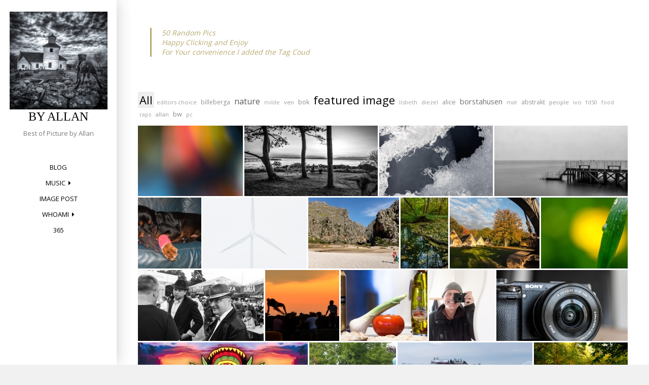

--- FILE ---
content_type: text/html; charset=UTF-8
request_url: http://allan.in/
body_size: 19763
content:

<!DOCTYPE html>
<html lang="en-US">
<head>
<meta charset="UTF-8">
<meta name="viewport" content="width=device-width, initial-scale=1">
<link rel="profile" href="http://gmpg.org/xfn/11">
<link rel="pingback" href="http://allan.in/xmlrpc.php">

<title>by Allan &#8211; Best of Picture by Allan</title>
		    <!-- PVC Template -->
    <script type="text/template" id="pvc-stats-view-template">
    <i class="pvc-stats-icon small" aria-hidden="true"><svg aria-hidden="true" focusable="false" data-prefix="far" data-icon="chart-bar" role="img" xmlns="http://www.w3.org/2000/svg" viewBox="0 0 512 512" class="svg-inline--fa fa-chart-bar fa-w-16 fa-2x"><path fill="currentColor" d="M396.8 352h22.4c6.4 0 12.8-6.4 12.8-12.8V108.8c0-6.4-6.4-12.8-12.8-12.8h-22.4c-6.4 0-12.8 6.4-12.8 12.8v230.4c0 6.4 6.4 12.8 12.8 12.8zm-192 0h22.4c6.4 0 12.8-6.4 12.8-12.8V140.8c0-6.4-6.4-12.8-12.8-12.8h-22.4c-6.4 0-12.8 6.4-12.8 12.8v198.4c0 6.4 6.4 12.8 12.8 12.8zm96 0h22.4c6.4 0 12.8-6.4 12.8-12.8V204.8c0-6.4-6.4-12.8-12.8-12.8h-22.4c-6.4 0-12.8 6.4-12.8 12.8v134.4c0 6.4 6.4 12.8 12.8 12.8zM496 400H48V80c0-8.84-7.16-16-16-16H16C7.16 64 0 71.16 0 80v336c0 17.67 14.33 32 32 32h464c8.84 0 16-7.16 16-16v-16c0-8.84-7.16-16-16-16zm-387.2-48h22.4c6.4 0 12.8-6.4 12.8-12.8v-70.4c0-6.4-6.4-12.8-12.8-12.8h-22.4c-6.4 0-12.8 6.4-12.8 12.8v70.4c0 6.4 6.4 12.8 12.8 12.8z" class=""></path></svg></i>
	 <%= total_view %> total views	<% if ( today_view > 0 ) { %>
		<span class="views_today">,  <%= today_view %> views today</span>
	<% } %>
	</span>
	</script>
		    <meta name='robots' content='max-image-preview:large' />
<link rel='dns-prefetch' href='//fonts.googleapis.com' />
<link rel="alternate" type="application/rss+xml" title="by Allan &raquo; Feed" href="http://allan.in/feed/" />
<link rel="alternate" type="application/rss+xml" title="by Allan &raquo; Comments Feed" href="http://allan.in/comments/feed/" />
<link rel="alternate" title="oEmbed (JSON)" type="application/json+oembed" href="http://allan.in/wp-json/oembed/1.0/embed?url=http%3A%2F%2Fallan.in%2F" />
<link rel="alternate" title="oEmbed (XML)" type="text/xml+oembed" href="http://allan.in/wp-json/oembed/1.0/embed?url=http%3A%2F%2Fallan.in%2F&#038;format=xml" />
<style id='wp-img-auto-sizes-contain-inline-css' type='text/css'>
img:is([sizes=auto i],[sizes^="auto," i]){contain-intrinsic-size:3000px 1500px}
/*# sourceURL=wp-img-auto-sizes-contain-inline-css */
</style>
<link rel='stylesheet' id='pt-cv-public-style-css' href='http://allan.in/wp-content/plugins/content-views-query-and-display-post-page/public/assets/css/cv.css?ver=4.2.1' type='text/css' media='all' />
<style id='wp-emoji-styles-inline-css' type='text/css'>

	img.wp-smiley, img.emoji {
		display: inline !important;
		border: none !important;
		box-shadow: none !important;
		height: 1em !important;
		width: 1em !important;
		margin: 0 0.07em !important;
		vertical-align: -0.1em !important;
		background: none !important;
		padding: 0 !important;
	}
/*# sourceURL=wp-emoji-styles-inline-css */
</style>
<style id='wp-block-library-inline-css' type='text/css'>
:root{--wp-block-synced-color:#7a00df;--wp-block-synced-color--rgb:122,0,223;--wp-bound-block-color:var(--wp-block-synced-color);--wp-editor-canvas-background:#ddd;--wp-admin-theme-color:#007cba;--wp-admin-theme-color--rgb:0,124,186;--wp-admin-theme-color-darker-10:#006ba1;--wp-admin-theme-color-darker-10--rgb:0,107,160.5;--wp-admin-theme-color-darker-20:#005a87;--wp-admin-theme-color-darker-20--rgb:0,90,135;--wp-admin-border-width-focus:2px}@media (min-resolution:192dpi){:root{--wp-admin-border-width-focus:1.5px}}.wp-element-button{cursor:pointer}:root .has-very-light-gray-background-color{background-color:#eee}:root .has-very-dark-gray-background-color{background-color:#313131}:root .has-very-light-gray-color{color:#eee}:root .has-very-dark-gray-color{color:#313131}:root .has-vivid-green-cyan-to-vivid-cyan-blue-gradient-background{background:linear-gradient(135deg,#00d084,#0693e3)}:root .has-purple-crush-gradient-background{background:linear-gradient(135deg,#34e2e4,#4721fb 50%,#ab1dfe)}:root .has-hazy-dawn-gradient-background{background:linear-gradient(135deg,#faaca8,#dad0ec)}:root .has-subdued-olive-gradient-background{background:linear-gradient(135deg,#fafae1,#67a671)}:root .has-atomic-cream-gradient-background{background:linear-gradient(135deg,#fdd79a,#004a59)}:root .has-nightshade-gradient-background{background:linear-gradient(135deg,#330968,#31cdcf)}:root .has-midnight-gradient-background{background:linear-gradient(135deg,#020381,#2874fc)}:root{--wp--preset--font-size--normal:16px;--wp--preset--font-size--huge:42px}.has-regular-font-size{font-size:1em}.has-larger-font-size{font-size:2.625em}.has-normal-font-size{font-size:var(--wp--preset--font-size--normal)}.has-huge-font-size{font-size:var(--wp--preset--font-size--huge)}.has-text-align-center{text-align:center}.has-text-align-left{text-align:left}.has-text-align-right{text-align:right}.has-fit-text{white-space:nowrap!important}#end-resizable-editor-section{display:none}.aligncenter{clear:both}.items-justified-left{justify-content:flex-start}.items-justified-center{justify-content:center}.items-justified-right{justify-content:flex-end}.items-justified-space-between{justify-content:space-between}.screen-reader-text{border:0;clip-path:inset(50%);height:1px;margin:-1px;overflow:hidden;padding:0;position:absolute;width:1px;word-wrap:normal!important}.screen-reader-text:focus{background-color:#ddd;clip-path:none;color:#444;display:block;font-size:1em;height:auto;left:5px;line-height:normal;padding:15px 23px 14px;text-decoration:none;top:5px;width:auto;z-index:100000}html :where(.has-border-color){border-style:solid}html :where([style*=border-top-color]){border-top-style:solid}html :where([style*=border-right-color]){border-right-style:solid}html :where([style*=border-bottom-color]){border-bottom-style:solid}html :where([style*=border-left-color]){border-left-style:solid}html :where([style*=border-width]){border-style:solid}html :where([style*=border-top-width]){border-top-style:solid}html :where([style*=border-right-width]){border-right-style:solid}html :where([style*=border-bottom-width]){border-bottom-style:solid}html :where([style*=border-left-width]){border-left-style:solid}html :where(img[class*=wp-image-]){height:auto;max-width:100%}:where(figure){margin:0 0 1em}html :where(.is-position-sticky){--wp-admin--admin-bar--position-offset:var(--wp-admin--admin-bar--height,0px)}@media screen and (max-width:600px){html :where(.is-position-sticky){--wp-admin--admin-bar--position-offset:0px}}

/*# sourceURL=wp-block-library-inline-css */
</style><style id='global-styles-inline-css' type='text/css'>
:root{--wp--preset--aspect-ratio--square: 1;--wp--preset--aspect-ratio--4-3: 4/3;--wp--preset--aspect-ratio--3-4: 3/4;--wp--preset--aspect-ratio--3-2: 3/2;--wp--preset--aspect-ratio--2-3: 2/3;--wp--preset--aspect-ratio--16-9: 16/9;--wp--preset--aspect-ratio--9-16: 9/16;--wp--preset--color--black: #000000;--wp--preset--color--cyan-bluish-gray: #abb8c3;--wp--preset--color--white: #ffffff;--wp--preset--color--pale-pink: #f78da7;--wp--preset--color--vivid-red: #cf2e2e;--wp--preset--color--luminous-vivid-orange: #ff6900;--wp--preset--color--luminous-vivid-amber: #fcb900;--wp--preset--color--light-green-cyan: #7bdcb5;--wp--preset--color--vivid-green-cyan: #00d084;--wp--preset--color--pale-cyan-blue: #8ed1fc;--wp--preset--color--vivid-cyan-blue: #0693e3;--wp--preset--color--vivid-purple: #9b51e0;--wp--preset--gradient--vivid-cyan-blue-to-vivid-purple: linear-gradient(135deg,rgb(6,147,227) 0%,rgb(155,81,224) 100%);--wp--preset--gradient--light-green-cyan-to-vivid-green-cyan: linear-gradient(135deg,rgb(122,220,180) 0%,rgb(0,208,130) 100%);--wp--preset--gradient--luminous-vivid-amber-to-luminous-vivid-orange: linear-gradient(135deg,rgb(252,185,0) 0%,rgb(255,105,0) 100%);--wp--preset--gradient--luminous-vivid-orange-to-vivid-red: linear-gradient(135deg,rgb(255,105,0) 0%,rgb(207,46,46) 100%);--wp--preset--gradient--very-light-gray-to-cyan-bluish-gray: linear-gradient(135deg,rgb(238,238,238) 0%,rgb(169,184,195) 100%);--wp--preset--gradient--cool-to-warm-spectrum: linear-gradient(135deg,rgb(74,234,220) 0%,rgb(151,120,209) 20%,rgb(207,42,186) 40%,rgb(238,44,130) 60%,rgb(251,105,98) 80%,rgb(254,248,76) 100%);--wp--preset--gradient--blush-light-purple: linear-gradient(135deg,rgb(255,206,236) 0%,rgb(152,150,240) 100%);--wp--preset--gradient--blush-bordeaux: linear-gradient(135deg,rgb(254,205,165) 0%,rgb(254,45,45) 50%,rgb(107,0,62) 100%);--wp--preset--gradient--luminous-dusk: linear-gradient(135deg,rgb(255,203,112) 0%,rgb(199,81,192) 50%,rgb(65,88,208) 100%);--wp--preset--gradient--pale-ocean: linear-gradient(135deg,rgb(255,245,203) 0%,rgb(182,227,212) 50%,rgb(51,167,181) 100%);--wp--preset--gradient--electric-grass: linear-gradient(135deg,rgb(202,248,128) 0%,rgb(113,206,126) 100%);--wp--preset--gradient--midnight: linear-gradient(135deg,rgb(2,3,129) 0%,rgb(40,116,252) 100%);--wp--preset--font-size--small: 13px;--wp--preset--font-size--medium: 20px;--wp--preset--font-size--large: 36px;--wp--preset--font-size--x-large: 42px;--wp--preset--spacing--20: 0.44rem;--wp--preset--spacing--30: 0.67rem;--wp--preset--spacing--40: 1rem;--wp--preset--spacing--50: 1.5rem;--wp--preset--spacing--60: 2.25rem;--wp--preset--spacing--70: 3.38rem;--wp--preset--spacing--80: 5.06rem;--wp--preset--shadow--natural: 6px 6px 9px rgba(0, 0, 0, 0.2);--wp--preset--shadow--deep: 12px 12px 50px rgba(0, 0, 0, 0.4);--wp--preset--shadow--sharp: 6px 6px 0px rgba(0, 0, 0, 0.2);--wp--preset--shadow--outlined: 6px 6px 0px -3px rgb(255, 255, 255), 6px 6px rgb(0, 0, 0);--wp--preset--shadow--crisp: 6px 6px 0px rgb(0, 0, 0);}:where(.is-layout-flex){gap: 0.5em;}:where(.is-layout-grid){gap: 0.5em;}body .is-layout-flex{display: flex;}.is-layout-flex{flex-wrap: wrap;align-items: center;}.is-layout-flex > :is(*, div){margin: 0;}body .is-layout-grid{display: grid;}.is-layout-grid > :is(*, div){margin: 0;}:where(.wp-block-columns.is-layout-flex){gap: 2em;}:where(.wp-block-columns.is-layout-grid){gap: 2em;}:where(.wp-block-post-template.is-layout-flex){gap: 1.25em;}:where(.wp-block-post-template.is-layout-grid){gap: 1.25em;}.has-black-color{color: var(--wp--preset--color--black) !important;}.has-cyan-bluish-gray-color{color: var(--wp--preset--color--cyan-bluish-gray) !important;}.has-white-color{color: var(--wp--preset--color--white) !important;}.has-pale-pink-color{color: var(--wp--preset--color--pale-pink) !important;}.has-vivid-red-color{color: var(--wp--preset--color--vivid-red) !important;}.has-luminous-vivid-orange-color{color: var(--wp--preset--color--luminous-vivid-orange) !important;}.has-luminous-vivid-amber-color{color: var(--wp--preset--color--luminous-vivid-amber) !important;}.has-light-green-cyan-color{color: var(--wp--preset--color--light-green-cyan) !important;}.has-vivid-green-cyan-color{color: var(--wp--preset--color--vivid-green-cyan) !important;}.has-pale-cyan-blue-color{color: var(--wp--preset--color--pale-cyan-blue) !important;}.has-vivid-cyan-blue-color{color: var(--wp--preset--color--vivid-cyan-blue) !important;}.has-vivid-purple-color{color: var(--wp--preset--color--vivid-purple) !important;}.has-black-background-color{background-color: var(--wp--preset--color--black) !important;}.has-cyan-bluish-gray-background-color{background-color: var(--wp--preset--color--cyan-bluish-gray) !important;}.has-white-background-color{background-color: var(--wp--preset--color--white) !important;}.has-pale-pink-background-color{background-color: var(--wp--preset--color--pale-pink) !important;}.has-vivid-red-background-color{background-color: var(--wp--preset--color--vivid-red) !important;}.has-luminous-vivid-orange-background-color{background-color: var(--wp--preset--color--luminous-vivid-orange) !important;}.has-luminous-vivid-amber-background-color{background-color: var(--wp--preset--color--luminous-vivid-amber) !important;}.has-light-green-cyan-background-color{background-color: var(--wp--preset--color--light-green-cyan) !important;}.has-vivid-green-cyan-background-color{background-color: var(--wp--preset--color--vivid-green-cyan) !important;}.has-pale-cyan-blue-background-color{background-color: var(--wp--preset--color--pale-cyan-blue) !important;}.has-vivid-cyan-blue-background-color{background-color: var(--wp--preset--color--vivid-cyan-blue) !important;}.has-vivid-purple-background-color{background-color: var(--wp--preset--color--vivid-purple) !important;}.has-black-border-color{border-color: var(--wp--preset--color--black) !important;}.has-cyan-bluish-gray-border-color{border-color: var(--wp--preset--color--cyan-bluish-gray) !important;}.has-white-border-color{border-color: var(--wp--preset--color--white) !important;}.has-pale-pink-border-color{border-color: var(--wp--preset--color--pale-pink) !important;}.has-vivid-red-border-color{border-color: var(--wp--preset--color--vivid-red) !important;}.has-luminous-vivid-orange-border-color{border-color: var(--wp--preset--color--luminous-vivid-orange) !important;}.has-luminous-vivid-amber-border-color{border-color: var(--wp--preset--color--luminous-vivid-amber) !important;}.has-light-green-cyan-border-color{border-color: var(--wp--preset--color--light-green-cyan) !important;}.has-vivid-green-cyan-border-color{border-color: var(--wp--preset--color--vivid-green-cyan) !important;}.has-pale-cyan-blue-border-color{border-color: var(--wp--preset--color--pale-cyan-blue) !important;}.has-vivid-cyan-blue-border-color{border-color: var(--wp--preset--color--vivid-cyan-blue) !important;}.has-vivid-purple-border-color{border-color: var(--wp--preset--color--vivid-purple) !important;}.has-vivid-cyan-blue-to-vivid-purple-gradient-background{background: var(--wp--preset--gradient--vivid-cyan-blue-to-vivid-purple) !important;}.has-light-green-cyan-to-vivid-green-cyan-gradient-background{background: var(--wp--preset--gradient--light-green-cyan-to-vivid-green-cyan) !important;}.has-luminous-vivid-amber-to-luminous-vivid-orange-gradient-background{background: var(--wp--preset--gradient--luminous-vivid-amber-to-luminous-vivid-orange) !important;}.has-luminous-vivid-orange-to-vivid-red-gradient-background{background: var(--wp--preset--gradient--luminous-vivid-orange-to-vivid-red) !important;}.has-very-light-gray-to-cyan-bluish-gray-gradient-background{background: var(--wp--preset--gradient--very-light-gray-to-cyan-bluish-gray) !important;}.has-cool-to-warm-spectrum-gradient-background{background: var(--wp--preset--gradient--cool-to-warm-spectrum) !important;}.has-blush-light-purple-gradient-background{background: var(--wp--preset--gradient--blush-light-purple) !important;}.has-blush-bordeaux-gradient-background{background: var(--wp--preset--gradient--blush-bordeaux) !important;}.has-luminous-dusk-gradient-background{background: var(--wp--preset--gradient--luminous-dusk) !important;}.has-pale-ocean-gradient-background{background: var(--wp--preset--gradient--pale-ocean) !important;}.has-electric-grass-gradient-background{background: var(--wp--preset--gradient--electric-grass) !important;}.has-midnight-gradient-background{background: var(--wp--preset--gradient--midnight) !important;}.has-small-font-size{font-size: var(--wp--preset--font-size--small) !important;}.has-medium-font-size{font-size: var(--wp--preset--font-size--medium) !important;}.has-large-font-size{font-size: var(--wp--preset--font-size--large) !important;}.has-x-large-font-size{font-size: var(--wp--preset--font-size--x-large) !important;}
/*# sourceURL=global-styles-inline-css */
</style>

<style id='classic-theme-styles-inline-css' type='text/css'>
/*! This file is auto-generated */
.wp-block-button__link{color:#fff;background-color:#32373c;border-radius:9999px;box-shadow:none;text-decoration:none;padding:calc(.667em + 2px) calc(1.333em + 2px);font-size:1.125em}.wp-block-file__button{background:#32373c;color:#fff;text-decoration:none}
/*# sourceURL=/wp-includes/css/classic-themes.min.css */
</style>
<link rel='stylesheet' id='inf-font-awesome-css' href='http://allan.in/wp-content/plugins/blog-designer-pack/assets/css/font-awesome.min.css?ver=4.0.8' type='text/css' media='all' />
<link rel='stylesheet' id='owl-carousel-css' href='http://allan.in/wp-content/plugins/blog-designer-pack/assets/css/owl.carousel.min.css?ver=4.0.8' type='text/css' media='all' />
<link rel='stylesheet' id='bdpp-public-style-css' href='http://allan.in/wp-content/plugins/blog-designer-pack/assets/css/bdpp-public.min.css?ver=4.0.8' type='text/css' media='all' />
<link rel='stylesheet' id='clock-css' href='http://allan.in/wp-content/plugins/countdown-flipclock/FlipCss/flipclock.css?ver=6.9' type='text/css' media='all' />
<link rel='stylesheet' id='a3-pvc-style-css' href='http://allan.in/wp-content/plugins/page-views-count/assets/css/style.min.css?ver=2.8.7' type='text/css' media='all' />
<link rel='stylesheet' id='wpbaw-public-style-css' href='http://allan.in/wp-content/plugins/wp-blog-and-widgets/assets/css/wpbaw-public.css?ver=2.6.6' type='text/css' media='all' />
<link rel='stylesheet' id='fontAwesome-css' href='http://allan.in/wp-content/themes/morphology-lite/css/font-awesome.min.css?ver=4.4.0' type='text/css' media='all' />
<link rel='stylesheet' id='bootstrap-css' href='http://allan.in/wp-content/themes/morphology-lite/css/bootstrap.min.css?ver=4.0.0' type='text/css' media='all' />
<link rel='stylesheet' id='chld_thm_cfg_parent-css' href='http://allan.in/wp-content/themes/morphology-lite/style.css?ver=6.9' type='text/css' media='all' />
<link rel='stylesheet' id='morphology-lite-fonts-css' href='https://fonts.googleapis.com/css?family=Open+Sans%3A300%2C400%2C600%2C700&#038;subset=latin%2Clatin-ext' type='text/css' media='all' />
<link rel='stylesheet' id='morphology-lite-style-css' href='http://allan.in/wp-content/themes/morphology-lite-child/style.css?ver=1.0.3.1470846299' type='text/css' media='all' />
<style id='morphology-lite-style-inline-css' type='text/css'>
body {background-color:#f1f1f1; color:#333; }
		body.custom-background {background-size:cover; }
.page .site-main, .single .site-main, .search .site-main {background-color:#fff; }
.page .site-main, .single .site-main, .search .site-main {background-color:#fff; }
body {font-size: 0.813rem;}	
	.site-title {font-size: 1.5rem;}
	h1 {font-size: 1.938rem;}
	h2 {font-size: 1.75rem;}
	h3 {font-size: 1.375rem;}
	h4 {font-size: 1.25rem;}
	h5 {font-size: 1rem;}
	h6 {font-size: 0.875rem;}	
	.blog .entry-title, .archive .entry-title {font-size: 1.75rem;}
	.widget {font-size: 0.813rem;}
	.widget-title {font-size: 1.375rem;}
	#sidebar-bottom .widget-title {font-size: 1.25rem;}
	.main-navigation {font-size: 0.813rem;}
	.main-navigation ul ul {font-size: 0.813rem;}
#sidebar-banner {border-color:#eee; }
.pagination {background-color:#f1f1f1; }
		.pagination a, .pagination a:visited {color:#333; }
		.pagination a:hover {color:#b8a138; }
h1, h2, h3, h4, h5, h6 {color:#333; }
		.blog .entry-title a, .blog .entry-title a:visited, .archive .entry-title a, .archive .entry-title a:visited {color:#333; }
		.blog .entry-title a:hover, .archive .entry-title a:hover {color:#b8a138; }
.featured {color:#c5b256; }
blockquote {border-color:#b7aa6f; color:#b7aa6f; }
#footer-wrapper {background-color:#282728; }
		#footer-wrapper, #footer-wrapper .widget-title, #footer-wrapper a:hover, #footer-menu li:after {color:#c2c2c2; }
#footer-wrapper a, #footer-wrapper a:visited {color:#beb27a; }
a, a:visited {color:#b8a138; }
		a:hover {color:#333; }
		.widget li, .widget .tagcloud a {border-color:#e6e6e6; }
		.entry-meta, .entry-meta a, .entry-meta a:visited, .entry-meta span:after {color:#919191; }
#bottom-wrapper {background-color: #333;}
		
		#sidebar-bottom .widget-title, #sidebar-bottom, #sidebar-bottom a, #sidebar-bottom a:visited, #sidebar-bottom .widget a, #sidebar-bottom .widget a:visited {color:#ccc; }
		#sidebar-bottom .widget a:hover {color:#cec499; }
		#sidebar-bottom li, #sidebar-bottom .widget .tagcloud a {border-color:#444; }
.sidebar {background-color:#fff; }
#site-branding {background-color: ;}
.sidebar {background-size: auto; background-position: bottom; background-repeat: no-repeat; }
.site-title, .site-title a, .site-title a:visited {color:#000; }
.site-description {color:#797d82; }
.sidebar .site-info {color:#333333; }
.sidebar .social-icons a {background-color:#beb27a; color:#fff;}
		.sidebar .social-icons a:hover {background-color:#626466; color:#fff;}
#footer-wrapper .social-icons a, #footer-wrapper .social-icons a:visited {background-color:#beb27a; color:#fff;}
		#footer-wrapper .social-icons a:hover {background-color:#626466; color:#fff;}
.widget .button-search {background-color:#beb27a; color:#fff }
button, input[type="button"], input[type="submit"], input[type="reset"],.btn {background-color:#fff; color:#505050; border-color:#c4c4c4 }
button:hover, input[type="button"]:hover, input[type="submit"]:hover, input[type="reset"]:hover,.btn:hover {background-color:#303030; color:#f3f3f3; border-color:#303030 }
.more-link, .more-link:visited {background-color:#fff; border-color:#cbcbcb }
		.more-link .read-more-icon {color:#787878; }
.more-link:hover {background-color:#beb27a; border-color:#beb27a }
		.more-link:hover .read-more-icon {color:#fff; }
.menu-toggle {background-color:#3f3f3f; color:#fff; }
.menu-toggle:active,.menu-toggle:focus,.menu-toggle:hover {background-color:#535353; color:#fff; }
.main-navigation.toggled-on .nav-menu {background-color:#000; }
		.main-navigation.toggled-on li a, .main-navigation.toggled-on li.home a { color:#fff}
		.main-navigation.toggled-on li { border-color:#2a2a2a}
.main-navigation.toggled-on li.home a:hover,
		.main-navigation.toggled-on a:hover,
		.main-navigation.toggled-on .current-menu-item > a,	
		.main-navigation.toggled-on .current-menu-item > a,
		.main-navigatio.toggled-onn .current-menu-ancestor > a {color:#b8a138 }
.main-navigation ul li a, .main-navigation ul li.home a {color:#000; }
		.main-navigation ul li ul li { background-color:#000;}
		.main-navigation ul li ul li a { color:#fff}
.main-navigation li.home a:hover,
		.main-navigation a:hover,
		.main-navigation .current-menu-item > a,	
		.main-navigation .current-menu-item > a,
		.main-navigation .current-menu-ancestor > a {color:#b8a138; }
.gallery .gallery-caption {background-color:#beb27a; color:#fff; }
.image-post .text-holder:hover {background-color:#beb27a;}
		.format-image .featured,
		.image-post .entry-title a,
		.image-post .entry-meta, 
		.image-post .entry-meta a, 
		.image-post .entry-meta a:visited,
		.image-post .entry-meta span:after {color:#fff; }
#error-overlay, #error-title {color:#fff; }
		#error-button a, #error-button a:visited {background-color:#beb27a; color:#fff;}
#error-button a:hover {background-color:#fff; color:#333;}
.attachment .featured-image-wrapper {background-color:#212121;}
#image-navigation a,#image-navigation a:visited {color:#beb27a;}

/*# sourceURL=morphology-lite-style-inline-css */
</style>
<script type="text/javascript" src="http://allan.in/wp-includes/js/jquery/jquery.min.js?ver=3.7.1" id="jquery-core-js"></script>
<script type="text/javascript" src="http://allan.in/wp-includes/js/jquery/jquery-migrate.min.js?ver=3.4.1" id="jquery-migrate-js"></script>
<script type="text/javascript" src="http://allan.in/wp-content/plugins/countdown-flipclock/FlipJs/flipclock.min.js?ver=1" id="clock-min-js"></script>
<script type="text/javascript" src="http://allan.in/wp-includes/js/underscore.min.js?ver=1.13.7" id="underscore-js"></script>
<script type="text/javascript" src="http://allan.in/wp-includes/js/backbone.min.js?ver=1.6.0" id="backbone-js"></script>
<script type="text/javascript" id="a3-pvc-backbone-js-extra">
/* <![CDATA[ */
var pvc_vars = {"rest_api_url":"http://allan.in/wp-json/pvc/v1","ajax_url":"http://allan.in/wp-admin/admin-ajax.php","security":"6ce0566817","ajax_load_type":"rest_api"};
//# sourceURL=a3-pvc-backbone-js-extra
/* ]]> */
</script>
<script type="text/javascript" src="http://allan.in/wp-content/plugins/page-views-count/assets/js/pvc.backbone.min.js?ver=2.8.7" id="a3-pvc-backbone-js"></script>
<link rel="https://api.w.org/" href="http://allan.in/wp-json/" /><link rel="alternate" title="JSON" type="application/json" href="http://allan.in/wp-json/wp/v2/pages/1335" /><link rel="EditURI" type="application/rsd+xml" title="RSD" href="http://allan.in/xmlrpc.php?rsd" />
<meta name="generator" content="WordPress 6.9" />
<link rel="canonical" href="http://allan.in/" />
<link rel='shortlink' href='http://allan.in/' />
<link rel="icon" href="http://allan.in/wp-content/uploads/2016/08/cropped-101030_ivo_078_HDR-Edit-965x965_cr-1-32x32.png" sizes="32x32" />
<link rel="icon" href="http://allan.in/wp-content/uploads/2016/08/cropped-101030_ivo_078_HDR-Edit-965x965_cr-1-192x192.png" sizes="192x192" />
<link rel="apple-touch-icon" href="http://allan.in/wp-content/uploads/2016/08/cropped-101030_ivo_078_HDR-Edit-965x965_cr-1-180x180.png" />
<meta name="msapplication-TileImage" content="http://allan.in/wp-content/uploads/2016/08/cropped-101030_ivo_078_HDR-Edit-965x965_cr-1-270x270.png" />
		<style type="text/css" id="wp-custom-css">
			.pt-cv-readmore {
    color: YOUR_COLOR !important;
    background-color: #beb27a !important;
    border: none !important;
}		</style>
		<link rel='stylesheet' id='magnific-popup-style-css' href='http://allan.in/wp-content/plugins/justified-image-grid/css/magnific-popup.min.css?ver=1.1.0' type='text/css' media='all' />
</head>

<body class="home wp-singular page-template-default page page-id-1335 wp-custom-logo wp-theme-morphology-lite wp-child-theme-morphology-lite-child">


<div id="page" class="hfeed site">
	<a class="skip-link screen-reader-text" href="#content">Skip to content</a>

	<div id="sidebar" class="sidebar" ">
	
	
	
	
		<header id="masthead" class="site-header" role="banner">
			<div id="site-branding" class="clearfix">
				<div id="site-branding-inner">
                               
              		<div class="site-logo" itemscope itemtype="http://schema.org/Organization">
                    	<a href="http://allan.in/" rel="home" itemprop="url">
                        	<a href="http://allan.in/" class="custom-logo-link" rel="home" aria-current="page"><img width="250" height="250" src="http://allan.in/wp-content/uploads/2016/08/cropped-101030_ivo_078_HDR-Edit-965x965_cr.png" class="custom-logo" alt="cropped-101030_ivo_078_HDR-Edit-965x965_cr" decoding="async" fetchpriority="high" srcset="http://allan.in/wp-content/uploads/2016/08/cropped-101030_ivo_078_HDR-Edit-965x965_cr.png 250w, http://allan.in/wp-content/uploads/2016/08/cropped-101030_ivo_078_HDR-Edit-965x965_cr-150x150.png 150w" sizes="(max-width: 250px) 100vw, 250px" /></a>                        </a>    
                    </div>                
                        
            
                                     
                        <div class="site-title" itemprop="headline"><a href="http://allan.in/" rel="home">by Allan</a></div>
                        
                                     
                                            							<div class="site-description" itemprop="description">Best of Picture by Allan</div>
						               		            
            
				

				</div>
			</div><!-- .site-branding -->
			
			<nav id="site-navigation" class="main-navigation" itemscope="itemscope" itemtype="http://schema.org/SiteNavigationElement">
                <div class="toggle-container">
                        <button class="menu-toggle">Menu</button>
                </div>
                              
				<div class="menu-main-menu-container"><ul id="menu-main-menu" class="nav-menu"><li id="menu-item-2962" class="menu-item menu-item-type-post_type menu-item-object-page menu-item-2962"><a href="http://allan.in/_masonry/">Blog</a></li>
<li id="menu-item-1498" class="menu-item menu-item-type-taxonomy menu-item-object-category menu-item-has-children menu-item-1498"><a href="http://allan.in/category/music/">Music</a>
<ul class="sub-menu">
	<li id="menu-item-2335" class="menu-item menu-item-type-post_type menu-item-object-page menu-item-2335"><a href="http://allan.in/default-blog-page/">Default Blog Page</a></li>
	<li id="menu-item-2644" class="menu-item menu-item-type-taxonomy menu-item-object-category menu-item-2644"><a href="http://allan.in/category/blog/">BlogCat</a></li>
</ul>
</li>
<li id="menu-item-1268" class="menu-item menu-item-type-post_type menu-item-object-page menu-item-1268"><a href="http://allan.in/image-post/">Image Post</a></li>
<li id="menu-item-1398" class="menu-item menu-item-type-post_type menu-item-object-page menu-item-has-children menu-item-1398"><a href="http://allan.in/about-me/">Whoami</a>
<ul class="sub-menu">
	<li id="menu-item-3195" class="menu-item menu-item-type-post_type menu-item-object-page menu-item-3195"><a href="http://allan.in/todo-and-working-code/">Todo and working code</a></li>
</ul>
</li>
<li id="menu-item-2194" class="menu-item menu-item-type-post_type menu-item-object-page menu-item-2194"><a href="http://allan.in/365-2/">365</a></li>
</ul></div>					
            </nav><!-- #site-navigation -->
			
		</header><!-- .site-header -->	
	
	 

</div><!-- .sidebar -->
 
<div id="content" class="site-content">
	<div id="primary" class="content-area">
		<main id="main" class="site-main" role="main">
        		
		
		
		
<div class="content-width">

	  <div class="container-fluid">
			  <div class="row">
			  							<div class="col-sm-12" itemprop="mainContentOfPage">

									
										

<article id="post-1335" class="post-1335 page type-page status-publish hentry">


   
  
    <header class="entry-header">
            </header><!-- .entry-header -->
    
    <div class="entry-content">
      <blockquote><p>50 Random Pics<br />
Happy Clicking and Enjoy</p>
<p>For Your convenience I added the Tag Coud</p></blockquote>
<p>&nbsp;</p>
<div id="jig1" class="justified-image-grid jig-0444a84578526f5a6f8635549171916e jig-preset-global jig-source-wp-gallery"><div class="jig-clearfix"></div><noscript id="jig1-html" class="justified-image-grid-html" data-lazy-src="skiplazyload" data-src="skipunveillazyload"><ul><li><a href="http://allan.in/wp-content/uploads/2016/08/130705_i7_4770s_119-Edit-1024x680.jpg" title="130705_i7_4770s_119-Edit --- abstrakt, bok, featured image, nature, pc"><img decoding="async" src="http://allan.in/wp-content/plugins/justified-image-grid/timthumb.php?src=http%3A%2F%2Fallan.in%2Fwp-content%2Fuploads%2F2016%2F08%2F130705_i7_4770s_119-Edit-1024x680.jpg&amp;h=140&amp;q=100&amp;f=.jpg" alt="NEX-6 1/160s ---- Iso:3200" width="210" height="140" /></a><p class="jig-HTMLdescription">NEX-6 1/160s ---- Iso:3200<br/>130705_i7_4770s_119-Edit --- abstrakt, bok, featured image, nature, pc</p></li><li><a href="http://allan.in/wp-content/uploads/2016/08/160414_spring_003-Edit-1024x683.jpg" title="160414_spring_003-Edit --- borstahusen, bw, featured image, people, ven"><img decoding="async" src="http://allan.in/wp-content/plugins/justified-image-grid/timthumb.php?src=http%3A%2F%2Fallan.in%2Fwp-content%2Fuploads%2F2016%2F08%2F160414_spring_003-Edit-1024x683.jpg&amp;h=140&amp;q=100&amp;f=.jpg" alt="X100T" width="209" height="140" /></a><p class="jig-HTMLdescription">X100T<br/>160414_spring_003-Edit --- borstahusen, bw, featured image, people, ven</p></li><li><a href="http://allan.in/wp-content/uploads/2016/08/100306_069-Edit-1024x683.jpg" title="100306_069-Edit --- abstrakt, billeberga, bok, featured image, nature"><img decoding="async" src="http://allan.in/wp-content/plugins/justified-image-grid/timthumb.php?src=http%3A%2F%2Fallan.in%2Fwp-content%2Fuploads%2F2016%2F08%2F100306_069-Edit-1024x683.jpg&amp;h=140&amp;q=100&amp;f=.jpg" alt="Canon EOS 40D 1/200s f/11 180mm at: 180mm Iso:100" width="209" height="140" /></a><p class="jig-HTMLdescription">Canon EOS 40D 1/200s f/11 180mm at: 180mm Iso:100<br/>100306_069-Edit --- abstrakt, billeberga, bok, featured image, nature</p></li><li><a href="http://allan.in/wp-content/uploads/2016/08/151106_longexposure_070-Edit-1024x683.jpg" title="151106_longexposure_070-Edit --- borstahusen, bw, editors choice, nature"><img loading="lazy" decoding="async" src="http://allan.in/wp-content/plugins/justified-image-grid/timthumb.php?src=http%3A%2F%2Fallan.in%2Fwp-content%2Fuploads%2F2016%2F08%2F151106_longexposure_070-Edit-1024x683.jpg&amp;h=140&amp;q=100&amp;f=.jpg" alt="X100T 75s f/16 at: 33mm Iso:200" width="209" height="140" /></a><p class="jig-HTMLdescription">X100T 75s f/16 at: 33mm Iso:200<br/>151106_longexposure_070-Edit --- borstahusen, bw, editors choice, nature</p></li><li><a href="http://allan.in/wp-content/uploads/2016/08/100202_105-1024x683.jpg" title="100202_105 --- diezel, featured image"><img loading="lazy" decoding="async" src="http://allan.in/wp-content/plugins/justified-image-grid/timthumb.php?src=http%3A%2F%2Fallan.in%2Fwp-content%2Fuploads%2F2016%2F08%2F100202_105-1024x683.jpg&amp;h=140&amp;q=100&amp;f=.jpg" alt="Canon EOS 40D 1/60s f/4 17-35mm at: 35mm Iso:200" width="209" height="140" /></a><p class="jig-HTMLdescription">Canon EOS 40D 1/60s f/4 17-35mm at: 35mm Iso:200<br/>100202_105 --- diezel, featured image</p></li><li><a href="http://allan.in/wp-content/uploads/2016/08/100128_111-1024x683.jpg" title="100128_111 --- abstrakt, billeberga, featured image, nature"><img loading="lazy" decoding="async" src="http://allan.in/wp-content/plugins/justified-image-grid/timthumb.php?src=http%3A%2F%2Fallan.in%2Fwp-content%2Fuploads%2F2016%2F08%2F100128_111-1024x683.jpg&amp;h=140&amp;q=100&amp;f=.jpg" alt="Canon EOS 40D 1/1250s f/5.6 180mm at: 180mm Iso:400" width="209" height="140" /></a><p class="jig-HTMLdescription">Canon EOS 40D 1/1250s f/5.6 180mm at: 180mm Iso:400<br/>100128_111 --- abstrakt, billeberga, featured image, nature</p></li><li><a href="http://allan.in/wp-content/uploads/2016/08/160503_sacalobra_417-1024x683.jpg" title="160503_sacalobra_417 --- featured image, nature, people"><img loading="lazy" decoding="async" src="http://allan.in/wp-content/plugins/justified-image-grid/timthumb.php?src=http%3A%2F%2Fallan.in%2Fwp-content%2Fuploads%2F2016%2F08%2F160503_sacalobra_417-1024x683.jpg&amp;h=140&amp;q=100&amp;f=.jpg" alt="X100T 1/850s f/5.6 at: 19mm Iso:200" width="209" height="140" /></a><p class="jig-HTMLdescription">X100T 1/850s f/5.6 at: 19mm Iso:200<br/>160503_sacalobra_417 --- featured image, nature, people</p></li><li><a href="http://allan.in/wp-content/uploads/2018/10/181012_raus_158.jpg" title="181012_raus_158"><img loading="lazy" decoding="async" src="http://allan.in/wp-content/plugins/justified-image-grid/timthumb.php?src=http%3A%2F%2Fallan.in%2Fwp-content%2Fuploads%2F2018%2F10%2F181012_raus_158.jpg&amp;h=140&amp;q=100&amp;f=.jpg" alt="X-T2 1/90s f/2.8 XF16mmF1.4 R WR at: 16mm 35eq.24mm Iso:800 FUJIFILM" width="93" height="140" /></a><p class="jig-HTMLdescription">X-T2 1/90s f/2.8 XF16mmF1.4 R WR at: 16mm 35eq.24mm Iso:800 FUJIFILM<br/>181012_raus_158</p></li><li><a href="http://allan.in/wp-content/uploads/2016/08/131004_bhusen_003-1024x683.jpg" title="131004_bhusen_003 --- borstahusen, featured image"><img loading="lazy" decoding="async" src="http://allan.in/wp-content/plugins/justified-image-grid/timthumb.php?src=http%3A%2F%2Fallan.in%2Fwp-content%2Fuploads%2F2016%2F08%2F131004_bhusen_003-1024x683.jpg&amp;h=140&amp;q=100&amp;f=.jpg" alt="Canon EOS 40D 1/320s f/4 17-50mm at: 17mm Iso:100" width="209" height="140" /></a><p class="jig-HTMLdescription">Canon EOS 40D 1/320s f/4 17-50mm at: 17mm Iso:100<br/>131004_bhusen_003 --- borstahusen, featured image</p></li><li><a href="http://allan.in/wp-content/uploads/2016/08/100619_099-1024x683.jpg" title="100619_099 --- bok, featured image, nature"><img loading="lazy" decoding="async" src="http://allan.in/wp-content/plugins/justified-image-grid/timthumb.php?src=http%3A%2F%2Fallan.in%2Fwp-content%2Fuploads%2F2016%2F08%2F100619_099-1024x683.jpg&amp;h=140&amp;q=100&amp;f=.jpg" alt="Canon EOS 40D 1/800s f/3.5 180mm at: 180mm Iso:400" width="209" height="140" /></a><p class="jig-HTMLdescription">Canon EOS 40D 1/800s f/3.5 180mm at: 180mm Iso:400<br/>100619_099 --- bok, featured image, nature</p></li><li><a href="http://allan.in/wp-content/uploads/2016/08/150619_midsummer_119-1024x683.jpg" title="150619_midsummer_119 --- bw, featured image, people"><img loading="lazy" decoding="async" src="http://allan.in/wp-content/plugins/justified-image-grid/timthumb.php?src=http%3A%2F%2Fallan.in%2Fwp-content%2Fuploads%2F2016%2F08%2F150619_midsummer_119-1024x683.jpg&amp;h=140&amp;q=100&amp;f=.jpg" alt="ILCE-7 1/160s f/4.5 FE 28-70mm F3.5-5.6 OSS at: 28mm 35eq.28mm Iso:100" width="209" height="140" /></a><p class="jig-HTMLdescription">ILCE-7 1/160s f/4.5 FE 28-70mm F3.5-5.6 OSS at: 28mm 35eq.28mm Iso:100<br/>150619_midsummer_119 --- bw, featured image, people</p></li><li><a href="http://allan.in/wp-content/uploads/2018/10/180727_bloodmoonMars_117.jpg" title="180727_bloodmoonMars_117"><img loading="lazy" decoding="async" src="http://allan.in/wp-content/plugins/justified-image-grid/timthumb.php?src=http%3A%2F%2Fallan.in%2Fwp-content%2Fuploads%2F2018%2F10%2F180727_bloodmoonMars_117.jpg&amp;h=140&amp;q=100&amp;f=.jpg" alt="X-T2 1/2s f/13 XC50-230mmF4.5-6.7 OIS at: 204.60mm 35eq.307mm Iso:800 FUJIFILM" width="209" height="140" /></a><p class="jig-HTMLdescription">X-T2 1/2s f/13 XC50-230mmF4.5-6.7 OIS at: 204.60mm 35eq.307mm Iso:800 FUJIFILM<br/>180727_bloodmoonMars_117</p></li><li><a href="http://allan.in/wp-content/uploads/2016/08/120328_bone_145-1024x683.jpg" title="120328_bone_145 --- featured image, mat"><img loading="lazy" decoding="async" src="http://allan.in/wp-content/plugins/justified-image-grid/timthumb.php?src=http%3A%2F%2Fallan.in%2Fwp-content%2Fuploads%2F2016%2F08%2F120328_bone_145-1024x683.jpg&amp;h=140&amp;q=100&amp;f=.jpg" alt="Canon EOS 40D 1/60s f/2.8 17-50mm at: 50mm Iso:400" width="209" height="140" /></a><p class="jig-HTMLdescription">Canon EOS 40D 1/60s f/2.8 17-50mm at: 50mm Iso:400<br/>120328_bone_145 --- featured image, mat</p></li><li><a href="http://allan.in/wp-content/uploads/2016/08/151008_fujix100t_020-1024x683.jpg" title="151008_fujix100t_020 --- allan, featured image"><img loading="lazy" decoding="async" src="http://allan.in/wp-content/plugins/justified-image-grid/timthumb.php?src=http%3A%2F%2Fallan.in%2Fwp-content%2Fuploads%2F2016%2F08%2F151008_fujix100t_020-1024x683.jpg&amp;h=140&amp;q=100&amp;f=.jpg" alt="X100T 1/80s f/2 at: 23mm Iso:6400" width="209" height="140" /></a><p class="jig-HTMLdescription">X100T 1/80s f/2 at: 23mm Iso:6400<br/>151008_fujix100t_020 --- allan, featured image</p></li><li><a href="http://allan.in/wp-content/uploads/2016/08/130302_nex6_40d_003-1024x683.jpg" title="130302_nex6_40d_003 --- featured image"><img loading="lazy" decoding="async" src="http://allan.in/wp-content/plugins/justified-image-grid/timthumb.php?src=http%3A%2F%2Fallan.in%2Fwp-content%2Fuploads%2F2016%2F08%2F130302_nex6_40d_003-1024x683.jpg&amp;h=140&amp;q=100&amp;f=.jpg" alt="Canon EOS 40D 1/125s f/2.8 17-50mm at: 50mm Iso:400" width="209" height="140" /></a><p class="jig-HTMLdescription">Canon EOS 40D 1/125s f/2.8 17-50mm at: 50mm Iso:400<br/>130302_nex6_40d_003 --- featured image</p></li><li><a href="http://allan.in/wp-content/uploads/2018/10/tribalseedmoonlight.jpg" title="tribalseedmoonlight"><img loading="lazy" decoding="async" src="http://allan.in/wp-content/plugins/justified-image-grid/timthumb.php?src=http%3A%2F%2Fallan.in%2Fwp-content%2Fuploads%2F2018%2F10%2Ftribalseedmoonlight.jpg&amp;h=140&amp;q=100&amp;f=.jpg" alt="tribalseedmoonlight" width="286" height="140" /></a><p class="jig-HTMLdescription">tribalseedmoonlight</p></li><li><a href="http://allan.in/wp-content/uploads/2016/08/100611_122-1024x683.jpg" title="100611_122 --- featured image"><img loading="lazy" decoding="async" src="http://allan.in/wp-content/plugins/justified-image-grid/timthumb.php?src=http%3A%2F%2Fallan.in%2Fwp-content%2Fuploads%2F2016%2F08%2F100611_122-1024x683.jpg&amp;h=140&amp;q=100&amp;f=.jpg" alt="Canon EOS 40D 1/1250s f/4 EF70-200mm f/4L USM at: 113mm Iso:400" width="209" height="140" /></a><p class="jig-HTMLdescription">Canon EOS 40D 1/1250s f/4 EF70-200mm f/4L USM at: 113mm Iso:400<br/>100611_122 --- featured image</p></li><li><a href="http://allan.in/wp-content/uploads/2016/08/100202_115-1024x683.jpg" title="100202_115 --- billeberga, featured image, nature"><img loading="lazy" decoding="async" src="http://allan.in/wp-content/plugins/justified-image-grid/timthumb.php?src=http%3A%2F%2Fallan.in%2Fwp-content%2Fuploads%2F2016%2F08%2F100202_115-1024x683.jpg&amp;h=140&amp;q=100&amp;f=.jpg" alt="Canon EOS 40D 1/60s f/4.5 17-35mm at: 17mm Iso:200" width="209" height="140" /></a><p class="jig-HTMLdescription">Canon EOS 40D 1/60s f/4.5 17-35mm at: 17mm Iso:200<br/>100202_115 --- billeberga, featured image, nature</p></li><li><a href="http://allan.in/wp-content/uploads/2018/10/181012_raus_033.jpg" title="181012_raus_033"><img loading="lazy" decoding="async" src="http://allan.in/wp-content/plugins/justified-image-grid/timthumb.php?src=http%3A%2F%2Fallan.in%2Fwp-content%2Fuploads%2F2018%2F10%2F181012_raus_033.jpg&amp;h=140&amp;q=100&amp;f=.jpg" alt="X-T2 1/150s f/4.5 XF16mmF1.4 R WR at: 16mm 35eq.24mm Iso:800 FUJIFILM" width="210" height="140" /></a><p class="jig-HTMLdescription">X-T2 1/150s f/4.5 XF16mmF1.4 R WR at: 16mm 35eq.24mm Iso:800 FUJIFILM<br/>181012_raus_033</p></li><li><a href="http://allan.in/wp-content/uploads/2016/08/120211_kalas_029-1024x683.jpg" title="120211_kalas_029 --- alice, featured image, milde"><img loading="lazy" decoding="async" src="http://allan.in/wp-content/plugins/justified-image-grid/timthumb.php?src=http%3A%2F%2Fallan.in%2Fwp-content%2Fuploads%2F2016%2F08%2F120211_kalas_029-1024x683.jpg&amp;h=140&amp;q=100&amp;f=.jpg" alt="DMC-LX5 1/30s f/2 at: 5.10mm 35eq.24mm Iso:800" width="209" height="140" /></a><p class="jig-HTMLdescription">DMC-LX5 1/30s f/2 at: 5.10mm 35eq.24mm Iso:800<br/>120211_kalas_029 --- alice, featured image, milde</p></li><li><a href="http://allan.in/wp-content/uploads/2016/08/151101_sunday_010-Edit-1024x683.jpg" title="151101_sunday_010-Edit --- borstahusen, featured image, nature"><img loading="lazy" decoding="async" src="http://allan.in/wp-content/plugins/justified-image-grid/timthumb.php?src=http%3A%2F%2Fallan.in%2Fwp-content%2Fuploads%2F2016%2F08%2F151101_sunday_010-Edit-1024x683.jpg&amp;h=140&amp;q=100&amp;f=.jpg" alt="X100T 1/250s f/5.6 at: 23mm Iso:200" width="209" height="140" /></a><p class="jig-HTMLdescription">X100T 1/250s f/5.6 at: 23mm Iso:200<br/>151101_sunday_010-Edit --- borstahusen, featured image, nature</p></li><li><a href="http://allan.in/wp-content/uploads/2016/08/100207_007-1024x683.jpg" title="100207_007 --- billeberga, featured image, nature"><img loading="lazy" decoding="async" src="http://allan.in/wp-content/plugins/justified-image-grid/timthumb.php?src=http%3A%2F%2Fallan.in%2Fwp-content%2Fuploads%2F2016%2F08%2F100207_007-1024x683.jpg&amp;h=140&amp;q=100&amp;f=.jpg" alt="Canon EOS 40D 1/400s f/11 17-35mm at: 17mm Iso:200" width="209" height="140" /></a><p class="jig-HTMLdescription">Canon EOS 40D 1/400s f/11 17-35mm at: 17mm Iso:200<br/>100207_007 --- billeberga, featured image, nature</p></li><li><a href="http://allan.in/wp-content/uploads/2018/10/181012_raus_031.jpg" title="181012_raus_031"><img loading="lazy" decoding="async" src="http://allan.in/wp-content/plugins/justified-image-grid/timthumb.php?src=http%3A%2F%2Fallan.in%2Fwp-content%2Fuploads%2F2018%2F10%2F181012_raus_031.jpg&amp;h=140&amp;q=100&amp;f=.jpg" alt="X-T2 1/80s f/4.5 XF16mmF1.4 R WR at: 16mm 35eq.24mm Iso:800 FUJIFILM" width="210" height="140" /></a><p class="jig-HTMLdescription">X-T2 1/80s f/4.5 XF16mmF1.4 R WR at: 16mm 35eq.24mm Iso:800 FUJIFILM<br/>181012_raus_031</p></li><li><a href="http://allan.in/wp-content/uploads/2016/08/101001_Borstahusen_0006-1024x683.jpg" title="101001_Borstahusen_0006 --- borstahusen, featured image, nature, ven"><img loading="lazy" decoding="async" src="http://allan.in/wp-content/plugins/justified-image-grid/timthumb.php?src=http%3A%2F%2Fallan.in%2Fwp-content%2Fuploads%2F2016%2F08%2F101001_Borstahusen_0006-1024x683.jpg&amp;h=140&amp;q=100&amp;f=.jpg" alt="Canon EOS 40D 1/4s f/4 12-24mm at: 20mm Iso:200" width="209" height="140" /></a><p class="jig-HTMLdescription">Canon EOS 40D 1/4s f/4 12-24mm at: 20mm Iso:200<br/>101001_Borstahusen_0006 --- borstahusen, featured image, nature, ven</p></li><li><a href="http://allan.in/wp-content/uploads/2018/10/181012_raus_095.jpg" title="181012_raus_095"><img loading="lazy" decoding="async" src="http://allan.in/wp-content/plugins/justified-image-grid/timthumb.php?src=http%3A%2F%2Fallan.in%2Fwp-content%2Fuploads%2F2018%2F10%2F181012_raus_095.jpg&amp;h=140&amp;q=100&amp;f=.jpg" alt="X-T2 1/850s f/1.4 XF16mmF1.4 R WR at: 16mm 35eq.24mm Iso:800 FUJIFILM" width="210" height="140" /></a><p class="jig-HTMLdescription">X-T2 1/850s f/1.4 XF16mmF1.4 R WR at: 16mm 35eq.24mm Iso:800 FUJIFILM<br/>181012_raus_095</p></li><li><a href="http://allan.in/wp-content/uploads/2016/08/130505_alla-1024x510.jpg" title="130505_alla --- featured image"><img loading="lazy" decoding="async" src="http://allan.in/wp-content/plugins/justified-image-grid/timthumb.php?src=http%3A%2F%2Fallan.in%2Fwp-content%2Fuploads%2F2016%2F08%2F130505_alla-1024x510.jpg&amp;h=140&amp;q=100&amp;f=.jpg" alt=",35eq" width="281" height="140" /></a><p class="jig-HTMLdescription">,35eq<br/>130505_alla --- featured image</p></li><li><a href="http://allan.in/wp-content/uploads/2016/08/130216_kalas_920_018-1024x768.jpg" title="130216_kalas_920_018 --- featured image, nature"><img loading="lazy" decoding="async" src="http://allan.in/wp-content/plugins/justified-image-grid/timthumb.php?src=http%3A%2F%2Fallan.in%2Fwp-content%2Fuploads%2F2016%2F08%2F130216_kalas_920_018-1024x768.jpg&amp;h=140&amp;q=100&amp;f=.jpg" alt="Lumia 920 1/150s f/2 Iso:100" width="186" height="140" /></a><p class="jig-HTMLdescription">Lumia 920 1/150s f/2 Iso:100<br/>130216_kalas_920_018 --- featured image, nature</p></li><li><a href="http://allan.in/wp-content/uploads/2016/08/101030_ivo_078_HDR-Edit-2-965x1024.jpg" title="101030_ivo_078_HDR-Edit-2 --- alice, bok, bw, featured image, ivo"><img loading="lazy" decoding="async" src="http://allan.in/wp-content/plugins/justified-image-grid/timthumb.php?src=http%3A%2F%2Fallan.in%2Fwp-content%2Fuploads%2F2016%2F08%2F101030_ivo_078_HDR-Edit-2-965x1024.jpg&amp;h=140&amp;q=100&amp;f=.jpg" alt="Canon EOS 40D 1/800s f/5 12-24mm at: 12mm Iso:200" width="131" height="140" /></a><p class="jig-HTMLdescription">Canon EOS 40D 1/800s f/5 12-24mm at: 12mm Iso:200<br/>101030_ivo_078_HDR-Edit-2 --- alice, bok, bw, featured image, ivo</p></li><li><a href="http://allan.in/wp-content/uploads/2016/08/101030_ivo_078_HDR-Edit-965x1024.jpg" title="101030_ivo_078_HDR-Edit --- alice, bok, bw, featured image, ivo"><img loading="lazy" decoding="async" src="http://allan.in/wp-content/plugins/justified-image-grid/timthumb.php?src=http%3A%2F%2Fallan.in%2Fwp-content%2Fuploads%2F2016%2F08%2F101030_ivo_078_HDR-Edit-965x1024.jpg&amp;h=140&amp;q=100&amp;f=.jpg" alt="Canon EOS 40D 1/800s f/5 12-24mm at: 12mm Iso:200" width="131" height="140" /></a><p class="jig-HTMLdescription">Canon EOS 40D 1/800s f/5 12-24mm at: 12mm Iso:200<br/>101030_ivo_078_HDR-Edit --- alice, bok, bw, featured image, ivo</p></li><li><a href="http://allan.in/wp-content/uploads/2016/08/131118_SEL20_046-1024x680.jpg" title="131118_SEL20_046 --- borstahusen, featured image"><img loading="lazy" decoding="async" src="http://allan.in/wp-content/plugins/justified-image-grid/timthumb.php?src=http%3A%2F%2Fallan.in%2Fwp-content%2Fuploads%2F2016%2F08%2F131118_SEL20_046-1024x680.jpg&amp;h=140&amp;q=100&amp;f=.jpg" alt="NEX-6 1/13s f/2.8 E 20mm F2.8 at: 20mm 35eq.30mm Iso:3200" width="210" height="140" /></a><p class="jig-HTMLdescription">NEX-6 1/13s f/2.8 E 20mm F2.8 at: 20mm 35eq.30mm Iso:3200<br/>131118_SEL20_046 --- borstahusen, featured image</p></li><li><a href="http://allan.in/wp-content/uploads/2016/08/160124_iceage_037-1024x683.jpg" title="160124_iceage_037 --- borstahusen, bw, featured image, nature"><img loading="lazy" decoding="async" src="http://allan.in/wp-content/plugins/justified-image-grid/timthumb.php?src=http%3A%2F%2Fallan.in%2Fwp-content%2Fuploads%2F2016%2F08%2F160124_iceage_037-1024x683.jpg&amp;h=140&amp;q=100&amp;f=.jpg" alt="X100T 1/35s f/2 at: 23mm Iso:3200" width="209" height="140" /></a><p class="jig-HTMLdescription">X100T 1/35s f/2 at: 23mm Iso:3200<br/>160124_iceage_037 --- borstahusen, bw, featured image, nature</p></li><li><a href="http://allan.in/wp-content/uploads/2022/01/220122_massage_031-700x467.jpg" title="220122_massage_031 --- food"><img loading="lazy" decoding="async" src="http://allan.in/wp-content/plugins/justified-image-grid/timthumb.php?src=http%3A%2F%2Fallan.in%2Fwp-content%2Fuploads%2F2022%2F01%2F220122_massage_031-700x467.jpg&amp;h=140&amp;q=100&amp;f=.jpg" alt="X-T3 1/60s f/4 XF16mmF2.8 R WR at: 16mm 35eq.24mm Iso:160 FUJIFILM" width="209" height="140" /></a><p class="jig-HTMLdescription">X-T3 1/60s f/4 XF16mmF2.8 R WR at: 16mm 35eq.24mm Iso:160 FUJIFILM<br/>220122_massage_031 --- food</p></li><li><a href="http://allan.in/wp-content/uploads/2018/10/181012_raus_001.jpg" title="181012_raus_001 --- borstahusen"><img loading="lazy" decoding="async" src="http://allan.in/wp-content/plugins/justified-image-grid/timthumb.php?src=http%3A%2F%2Fallan.in%2Fwp-content%2Fuploads%2F2018%2F10%2F181012_raus_001.jpg&amp;h=140&amp;q=100&amp;f=.jpg" alt="X-T2 1/500s f/5.6 XF16mmF1.4 R WR at: 16mm 35eq.24mm Iso:200 FUJIFILM" width="210" height="140" /></a><p class="jig-HTMLdescription">X-T2 1/500s f/5.6 XF16mmF1.4 R WR at: 16mm 35eq.24mm Iso:200 FUJIFILM<br/>181012_raus_001 --- borstahusen</p></li><li><a href="http://allan.in/wp-content/uploads/2016/08/140411_alice_166-1024x680.jpg" title="140411_alice_166 --- alice, featured image"><img loading="lazy" decoding="async" src="http://allan.in/wp-content/plugins/justified-image-grid/timthumb.php?src=http%3A%2F%2Fallan.in%2Fwp-content%2Fuploads%2F2016%2F08%2F140411_alice_166-1024x680.jpg&amp;h=140&amp;q=100&amp;f=.jpg" alt="NEX-6 1/500s ---- Iso:100" width="210" height="140" /></a><p class="jig-HTMLdescription">NEX-6 1/500s ---- Iso:100<br/>140411_alice_166 --- alice, featured image</p></li><li><a href="http://allan.in/wp-content/uploads/2016/08/151106_longexposure_059-2-1024x683.jpg" title="151106_longexposure_059-2 --- abstrakt, borstahusen, editors choice, nature"><img loading="lazy" decoding="async" src="http://allan.in/wp-content/plugins/justified-image-grid/timthumb.php?src=http%3A%2F%2Fallan.in%2Fwp-content%2Fuploads%2F2016%2F08%2F151106_longexposure_059-2-1024x683.jpg&amp;h=140&amp;q=100&amp;f=.jpg" alt="X100T 58s f/16 at: 23mm Iso:200" width="209" height="140" /></a><p class="jig-HTMLdescription">X100T 58s f/16 at: 23mm Iso:200<br/>151106_longexposure_059-2 --- abstrakt, borstahusen, editors choice, nature</p></li><li><a href="http://allan.in/wp-content/uploads/2016/08/140321_martin_011-1024x680.jpg" title="140321_martin_011 --- allan, featured image, lisbeth"><img loading="lazy" decoding="async" src="http://allan.in/wp-content/plugins/justified-image-grid/timthumb.php?src=http%3A%2F%2Fallan.in%2Fwp-content%2Fuploads%2F2016%2F08%2F140321_martin_011-1024x680.jpg&amp;h=140&amp;q=100&amp;f=.jpg" alt="NEX-6 1/60s f/4 E 20mm F2.8 at: 20mm 35eq.30mm Iso:1600" width="210" height="140" /></a><p class="jig-HTMLdescription">NEX-6 1/60s f/4 E 20mm F2.8 at: 20mm 35eq.30mm Iso:1600<br/>140321_martin_011 --- allan, featured image, lisbeth</p></li><li><a href="http://allan.in/wp-content/uploads/2016/08/100309_035-1024x683.jpg" title="100309_035 --- billeberga, featured image, nature"><img loading="lazy" decoding="async" src="http://allan.in/wp-content/plugins/justified-image-grid/timthumb.php?src=http%3A%2F%2Fallan.in%2Fwp-content%2Fuploads%2F2016%2F08%2F100309_035-1024x683.jpg&amp;h=140&amp;q=100&amp;f=.jpg" alt="Canon EOS 40D 1/2500s f/5.6 180mm at: 180mm Iso:400" width="209" height="140" /></a><p class="jig-HTMLdescription">Canon EOS 40D 1/2500s f/5.6 180mm at: 180mm Iso:400<br/>100309_035 --- billeberga, featured image, nature</p></li><li><a href="http://allan.in/wp-content/uploads/2016/08/130306_bhusen_035-1024x680.jpg" title="130306_bhusen_035 --- alice, bok, borstahusen, featured image"><img loading="lazy" decoding="async" src="http://allan.in/wp-content/plugins/justified-image-grid/timthumb.php?src=http%3A%2F%2Fallan.in%2Fwp-content%2Fuploads%2F2016%2F08%2F130306_bhusen_035-1024x680.jpg&amp;h=140&amp;q=100&amp;f=.jpg" alt="NEX-6 1/200s f/9 E PZ 16-50mm F3.5-5.6 OSS at: 16mm 35eq.24mm Iso:100" width="210" height="140" /></a><p class="jig-HTMLdescription">NEX-6 1/200s f/9 E PZ 16-50mm F3.5-5.6 OSS at: 16mm 35eq.24mm Iso:100<br/>130306_bhusen_035 --- alice, bok, borstahusen, featured image</p></li><li><a href="http://allan.in/wp-content/uploads/2016/08/120616_bron_216-1024x683.jpg" title="120616_bron_216 --- featured image, nature"><img loading="lazy" decoding="async" src="http://allan.in/wp-content/plugins/justified-image-grid/timthumb.php?src=http%3A%2F%2Fallan.in%2Fwp-content%2Fuploads%2F2016%2F08%2F120616_bron_216-1024x683.jpg&amp;h=140&amp;q=100&amp;f=.jpg" alt="Canon EOS 40D 1/125s f/4 17-50mm at: 50mm Iso:100" width="209" height="140" /></a><p class="jig-HTMLdescription">Canon EOS 40D 1/125s f/4 17-50mm at: 50mm Iso:100<br/>120616_bron_216 --- featured image, nature</p></li><li><a href="http://allan.in/wp-content/uploads/2016/08/100128_151-1024x683.jpg" title="100128_151 --- alice, featured image"><img loading="lazy" decoding="async" src="http://allan.in/wp-content/plugins/justified-image-grid/timthumb.php?src=http%3A%2F%2Fallan.in%2Fwp-content%2Fuploads%2F2016%2F08%2F100128_151-1024x683.jpg&amp;h=140&amp;q=100&amp;f=.jpg" alt="Canon EOS 40D 1/500s f/4 EF70-200mm f/4L USM at: 70mm Iso:800" width="209" height="140" /></a><p class="jig-HTMLdescription">Canon EOS 40D 1/500s f/4 EF70-200mm f/4L USM at: 70mm Iso:800<br/>100128_151 --- alice, featured image</p></li><li><a href="http://allan.in/wp-content/uploads/2016/08/151005_woodpecker_036-1024x683.jpg" title="151005_woodpecker_036 --- borstahusen, featured image, nature"><img loading="lazy" decoding="async" src="http://allan.in/wp-content/plugins/justified-image-grid/timthumb.php?src=http%3A%2F%2Fallan.in%2Fwp-content%2Fuploads%2F2016%2F08%2F151005_woodpecker_036-1024x683.jpg&amp;h=140&amp;q=100&amp;f=.jpg" alt="ILCE-7 1/1250s f/1.4 Canon FD 50/1.4 at: 50mm 35eq.50mm Iso:100" width="209" height="140" /></a><p class="jig-HTMLdescription">ILCE-7 1/1250s f/1.4 Canon FD 50/1.4 at: 50mm 35eq.50mm Iso:100<br/>151005_woodpecker_036 --- borstahusen, featured image, nature</p></li><li><a href="http://allan.in/wp-content/uploads/2016/08/120728_kollonin_067_HDR-1024x768.jpg" title="120728_kollonin_067_HDR --- allan, featured image"><img loading="lazy" decoding="async" src="http://allan.in/wp-content/plugins/justified-image-grid/timthumb.php?src=http%3A%2F%2Fallan.in%2Fwp-content%2Fuploads%2F2016%2F08%2F120728_kollonin_067_HDR-1024x768.jpg&amp;h=140&amp;q=100&amp;f=.jpg" alt="DMC-LX5 1/800s f/4.5 at: 5.50mm 35eq.26mm Iso:80" width="186" height="140" /></a><p class="jig-HTMLdescription">DMC-LX5 1/800s f/4.5 at: 5.50mm 35eq.26mm Iso:80<br/>120728_kollonin_067_HDR --- allan, featured image</p></li><li><a href="http://allan.in/wp-content/uploads/2016/08/141015_a7FD50_065-1024x683.jpg" title="141015_a7FD50_065 --- abstrakt, borstahusen, fd50, featured image, nature"><img loading="lazy" decoding="async" src="http://allan.in/wp-content/plugins/justified-image-grid/timthumb.php?src=http%3A%2F%2Fallan.in%2Fwp-content%2Fuploads%2F2016%2F08%2F141015_a7FD50_065-1024x683.jpg&amp;h=140&amp;q=100&amp;f=.jpg" alt="ILCE-7 1/125s f/1.4 Canon FD 50/1.4 at: 50mm 35eq.50mm Iso:160" width="209" height="140" /></a><p class="jig-HTMLdescription">ILCE-7 1/125s f/1.4 Canon FD 50/1.4 at: 50mm 35eq.50mm Iso:160<br/>141015_a7FD50_065 --- abstrakt, borstahusen, fd50, featured image, nature</p></li><li><a href="http://allan.in/wp-content/uploads/2016/08/100228_036-1024x683.jpg" title="100228_036 --- featured image"><img loading="lazy" decoding="async" src="http://allan.in/wp-content/plugins/justified-image-grid/timthumb.php?src=http%3A%2F%2Fallan.in%2Fwp-content%2Fuploads%2F2016%2F08%2F100228_036-1024x683.jpg&amp;h=140&amp;q=100&amp;f=.jpg" alt="Canon EOS 40D 1.30s f/25 17-35mm at: 17mm Iso:100" width="209" height="140" /></a><p class="jig-HTMLdescription">Canon EOS 40D 1.30s f/25 17-35mm at: 17mm Iso:100<br/>100228_036 --- featured image</p></li><li><a href="http://allan.in/wp-content/uploads/2016/08/100323_004-1024x683.jpg" title="100323_004 --- diezel, featured image"><img loading="lazy" decoding="async" src="http://allan.in/wp-content/plugins/justified-image-grid/timthumb.php?src=http%3A%2F%2Fallan.in%2Fwp-content%2Fuploads%2F2016%2F08%2F100323_004-1024x683.jpg&amp;h=140&amp;q=100&amp;f=.jpg" alt="Canon EOS 40D 1/60s f/4 17-35mm at: 35mm Iso:400" width="209" height="140" /></a><p class="jig-HTMLdescription">Canon EOS 40D 1/60s f/4 17-35mm at: 35mm Iso:400<br/>100323_004 --- diezel, featured image</p></li><li><a href="http://allan.in/wp-content/uploads/2018/10/181012_raus_064.jpg" title="181012_raus_064"><img loading="lazy" decoding="async" src="http://allan.in/wp-content/plugins/justified-image-grid/timthumb.php?src=http%3A%2F%2Fallan.in%2Fwp-content%2Fuploads%2F2018%2F10%2F181012_raus_064.jpg&amp;h=140&amp;q=100&amp;f=.jpg" alt="X-T2 1/80s f/5.6 XF16mmF1.4 R WR at: 16mm 35eq.24mm Iso:800 FUJIFILM" width="210" height="140" /></a><p class="jig-HTMLdescription">X-T2 1/80s f/5.6 XF16mmF1.4 R WR at: 16mm 35eq.24mm Iso:800 FUJIFILM<br/>181012_raus_064</p></li><li><a href="http://allan.in/wp-content/uploads/2016/08/100510_006-1024x683.jpg" title="100510_006 --- featured image"><img loading="lazy" decoding="async" src="http://allan.in/wp-content/plugins/justified-image-grid/timthumb.php?src=http%3A%2F%2Fallan.in%2Fwp-content%2Fuploads%2F2016%2F08%2F100510_006-1024x683.jpg&amp;h=140&amp;q=100&amp;f=.jpg" alt="Canon EOS 40D 1/500s f/8 180mm at: 180mm Iso:400" width="209" height="140" /></a><p class="jig-HTMLdescription">Canon EOS 40D 1/500s f/8 180mm at: 180mm Iso:400<br/>100510_006 --- featured image</p></li><li><a href="http://allan.in/wp-content/uploads/2016/08/130425_sel20_008-1024x680.jpg" title="130425_sel20_008 --- featured image"><img loading="lazy" decoding="async" src="http://allan.in/wp-content/plugins/justified-image-grid/timthumb.php?src=http%3A%2F%2Fallan.in%2Fwp-content%2Fuploads%2F2016%2F08%2F130425_sel20_008-1024x680.jpg&amp;h=140&amp;q=100&amp;f=.jpg" alt="NEX-6 30s f/22 E PZ 16-50mm F3.5-5.6 OSS at: 16mm 35eq.24mm Iso:100" width="210" height="140" /></a><p class="jig-HTMLdescription">NEX-6 30s f/22 E PZ 16-50mm F3.5-5.6 OSS at: 16mm 35eq.24mm Iso:100<br/>130425_sel20_008 --- featured image</p></li><li><a href="http://allan.in/wp-content/uploads/2016/08/150915_thunder_045-Edit-1024x683.jpg" title="150915_thunder_045-Edit --- borstahusen, bw, featured image, nature"><img loading="lazy" decoding="async" src="http://allan.in/wp-content/plugins/justified-image-grid/timthumb.php?src=http%3A%2F%2Fallan.in%2Fwp-content%2Fuploads%2F2016%2F08%2F150915_thunder_045-Edit-1024x683.jpg&amp;h=140&amp;q=100&amp;f=.jpg" alt="ILCE-7 FE 28-70mm F3.5-5.6 OSS" width="209" height="140" /></a><p class="jig-HTMLdescription">ILCE-7 FE 28-70mm F3.5-5.6 OSS<br/>150915_thunder_045-Edit --- borstahusen, bw, featured image, nature</p></li><li><a href="http://allan.in/wp-content/uploads/2016/08/150601_ven_109-1024x683.jpg" title="150601_ven_109 --- featured image, raps, ven"><img loading="lazy" decoding="async" src="http://allan.in/wp-content/plugins/justified-image-grid/timthumb.php?src=http%3A%2F%2Fallan.in%2Fwp-content%2Fuploads%2F2016%2F08%2F150601_ven_109-1024x683.jpg&amp;h=140&amp;q=100&amp;f=.jpg" alt="ILCE-7 1/500s f/8 FE 28-70mm F3.5-5.6 OSS at: 28mm 35eq.28mm Iso:100" width="209" height="140" /></a><p class="jig-HTMLdescription">ILCE-7 1/500s f/8 FE 28-70mm F3.5-5.6 OSS at: 28mm 35eq.28mm Iso:100<br/>150601_ven_109 --- featured image, raps, ven</p></li></ul></noscript></div>
<p>&nbsp;</p>
<div class="pvc_clear"></div>
<p id="pvc_stats_1335" class="pvc_stats all  pvc_load_by_ajax_update" data-element-id="1335" style=""><i class="pvc-stats-icon small" aria-hidden="true"><svg aria-hidden="true" focusable="false" data-prefix="far" data-icon="chart-bar" role="img" xmlns="http://www.w3.org/2000/svg" viewBox="0 0 512 512" class="svg-inline--fa fa-chart-bar fa-w-16 fa-2x"><path fill="currentColor" d="M396.8 352h22.4c6.4 0 12.8-6.4 12.8-12.8V108.8c0-6.4-6.4-12.8-12.8-12.8h-22.4c-6.4 0-12.8 6.4-12.8 12.8v230.4c0 6.4 6.4 12.8 12.8 12.8zm-192 0h22.4c6.4 0 12.8-6.4 12.8-12.8V140.8c0-6.4-6.4-12.8-12.8-12.8h-22.4c-6.4 0-12.8 6.4-12.8 12.8v198.4c0 6.4 6.4 12.8 12.8 12.8zm96 0h22.4c6.4 0 12.8-6.4 12.8-12.8V204.8c0-6.4-6.4-12.8-12.8-12.8h-22.4c-6.4 0-12.8 6.4-12.8 12.8v134.4c0 6.4 6.4 12.8 12.8 12.8zM496 400H48V80c0-8.84-7.16-16-16-16H16C7.16 64 0 71.16 0 80v336c0 17.67 14.33 32 32 32h464c8.84 0 16-7.16 16-16v-16c0-8.84-7.16-16-16-16zm-387.2-48h22.4c6.4 0 12.8-6.4 12.8-12.8v-70.4c0-6.4-6.4-12.8-12.8-12.8h-22.4c-6.4 0-12.8 6.4-12.8 12.8v70.4c0 6.4 6.4 12.8 12.8 12.8z" class=""></path></svg></i> <img loading="lazy" decoding="async" width="16" height="16" alt="Loading" src="http://allan.in/wp-content/plugins/page-views-count/ajax-loader-2x.gif" border=0 /></p>
<div class="pvc_clear"></div>
            </div>
    
    <footer class="entry-footer">
          </footer><!-- .entry-footer -->
    
</article><!-- #post-## -->

										
									
						</div>
			</div>
	</div>
		</div>

		</main><!-- #main -->

		
	


<div id="footer-wrapper">		
				
		<nav id="footer-nav">
            <ul id="footer-menu" class="menu"><li id="menu-item-1284" class="menu-item menu-item-type-post_type menu-item-object-page menu-item-1284"><a href="http://allan.in/sample-page/">Contact</a></li>
<li id="menu-item-1285" class="menu-item menu-item-type-custom menu-item-object-custom current-menu-item current_page_item menu-item-home menu-item-1285"><a href="http://allan.in/" aria-current="page">Home</a></li>
</ul>        </nav>
		
    <footer class="page-footer hidden-xl-up">
   
            <nav class="social-menu"><ul id="menu-social-menu" class="social-icons"><li id="menu-item-1281" class="menu-item menu-item-type-custom menu-item-object-custom menu-item-1281"><a><span class="screen-reader-text">fb</span></a></li>
<li id="menu-item-1282" class="menu-item menu-item-type-custom menu-item-object-custom menu-item-1282"><a><span class="screen-reader-text">flickr</span></a></li>
<li id="menu-item-1283" class="menu-item menu-item-type-custom menu-item-object-custom menu-item-1283"><a><span class="screen-reader-text">tumblr</span></a></li>
</ul></nav>
         <div class="site-info">
          Copyright &copy; 
          2026 by Allan.<br>All rights reserved.        </div>
        
	</footer><!-- .site-footer -->		
		
		
</div>
</div><!-- #primary -->


</div><!-- .site-content -->



	



</div><!-- .site -->

<script type="speculationrules">
{"prefetch":[{"source":"document","where":{"and":[{"href_matches":"/*"},{"not":{"href_matches":["/wp-*.php","/wp-admin/*","/wp-content/uploads/*","/wp-content/*","/wp-content/plugins/*","/wp-content/themes/morphology-lite-child/*","/wp-content/themes/morphology-lite/*","/*\\?(.+)"]}},{"not":{"selector_matches":"a[rel~=\"nofollow\"]"}},{"not":{"selector_matches":".no-prefetch, .no-prefetch a"}}]},"eagerness":"conservative"}]}
</script>
<script type="text/javascript" id="pt-cv-content-views-script-js-extra">
/* <![CDATA[ */
var PT_CV_PUBLIC = {"_prefix":"pt-cv-","page_to_show":"5","_nonce":"57157803b6","is_admin":"","is_mobile":"","ajaxurl":"http://allan.in/wp-admin/admin-ajax.php","lang":"","loading_image_src":"[data-uri]"};
var PT_CV_PAGINATION = {"first":"\u00ab","prev":"\u2039","next":"\u203a","last":"\u00bb","goto_first":"Go to first page","goto_prev":"Go to previous page","goto_next":"Go to next page","goto_last":"Go to last page","current_page":"Current page is","goto_page":"Go to page"};
//# sourceURL=pt-cv-content-views-script-js-extra
/* ]]> */
</script>
<script type="text/javascript" src="http://allan.in/wp-content/plugins/content-views-query-and-display-post-page/public/assets/js/cv.js?ver=4.2.1" id="pt-cv-content-views-script-js"></script>
<script type="text/javascript" src="http://allan.in/wp-content/themes/morphology-lite/js/functions.js?ver=2015" id="morphology-lite-functions-js"></script>
<script type="text/javascript" src="http://allan.in/wp-content/themes/morphology-lite/js/skip-link-focus-fix.js?ver=20130115" id="morphology-lite-skip-link-focus-fix-js"></script>
<script type="text/javascript" src="http://allan.in/wp-content/plugins/justified-image-grid/js/jquery.magnific-popup.min.js?ver=1.1.0" id="magnific-popup-js"></script>
<script type="text/javascript" src="http://allan.in/wp-content/plugins/justified-image-grid/js/justified-image-grid.min.js?ver=4.7.2" id="justified-image-grid-js"></script>
<script id="wp-emoji-settings" type="application/json">
{"baseUrl":"https://s.w.org/images/core/emoji/17.0.2/72x72/","ext":".png","svgUrl":"https://s.w.org/images/core/emoji/17.0.2/svg/","svgExt":".svg","source":{"concatemoji":"http://allan.in/wp-includes/js/wp-emoji-release.min.js?ver=6.9"}}
</script>
<script type="module">
/* <![CDATA[ */
/*! This file is auto-generated */
const a=JSON.parse(document.getElementById("wp-emoji-settings").textContent),o=(window._wpemojiSettings=a,"wpEmojiSettingsSupports"),s=["flag","emoji"];function i(e){try{var t={supportTests:e,timestamp:(new Date).valueOf()};sessionStorage.setItem(o,JSON.stringify(t))}catch(e){}}function c(e,t,n){e.clearRect(0,0,e.canvas.width,e.canvas.height),e.fillText(t,0,0);t=new Uint32Array(e.getImageData(0,0,e.canvas.width,e.canvas.height).data);e.clearRect(0,0,e.canvas.width,e.canvas.height),e.fillText(n,0,0);const a=new Uint32Array(e.getImageData(0,0,e.canvas.width,e.canvas.height).data);return t.every((e,t)=>e===a[t])}function p(e,t){e.clearRect(0,0,e.canvas.width,e.canvas.height),e.fillText(t,0,0);var n=e.getImageData(16,16,1,1);for(let e=0;e<n.data.length;e++)if(0!==n.data[e])return!1;return!0}function u(e,t,n,a){switch(t){case"flag":return n(e,"\ud83c\udff3\ufe0f\u200d\u26a7\ufe0f","\ud83c\udff3\ufe0f\u200b\u26a7\ufe0f")?!1:!n(e,"\ud83c\udde8\ud83c\uddf6","\ud83c\udde8\u200b\ud83c\uddf6")&&!n(e,"\ud83c\udff4\udb40\udc67\udb40\udc62\udb40\udc65\udb40\udc6e\udb40\udc67\udb40\udc7f","\ud83c\udff4\u200b\udb40\udc67\u200b\udb40\udc62\u200b\udb40\udc65\u200b\udb40\udc6e\u200b\udb40\udc67\u200b\udb40\udc7f");case"emoji":return!a(e,"\ud83e\u1fac8")}return!1}function f(e,t,n,a){let r;const o=(r="undefined"!=typeof WorkerGlobalScope&&self instanceof WorkerGlobalScope?new OffscreenCanvas(300,150):document.createElement("canvas")).getContext("2d",{willReadFrequently:!0}),s=(o.textBaseline="top",o.font="600 32px Arial",{});return e.forEach(e=>{s[e]=t(o,e,n,a)}),s}function r(e){var t=document.createElement("script");t.src=e,t.defer=!0,document.head.appendChild(t)}a.supports={everything:!0,everythingExceptFlag:!0},new Promise(t=>{let n=function(){try{var e=JSON.parse(sessionStorage.getItem(o));if("object"==typeof e&&"number"==typeof e.timestamp&&(new Date).valueOf()<e.timestamp+604800&&"object"==typeof e.supportTests)return e.supportTests}catch(e){}return null}();if(!n){if("undefined"!=typeof Worker&&"undefined"!=typeof OffscreenCanvas&&"undefined"!=typeof URL&&URL.createObjectURL&&"undefined"!=typeof Blob)try{var e="postMessage("+f.toString()+"("+[JSON.stringify(s),u.toString(),c.toString(),p.toString()].join(",")+"));",a=new Blob([e],{type:"text/javascript"});const r=new Worker(URL.createObjectURL(a),{name:"wpTestEmojiSupports"});return void(r.onmessage=e=>{i(n=e.data),r.terminate(),t(n)})}catch(e){}i(n=f(s,u,c,p))}t(n)}).then(e=>{for(const n in e)a.supports[n]=e[n],a.supports.everything=a.supports.everything&&a.supports[n],"flag"!==n&&(a.supports.everythingExceptFlag=a.supports.everythingExceptFlag&&a.supports[n]);var t;a.supports.everythingExceptFlag=a.supports.everythingExceptFlag&&!a.supports.flag,a.supports.everything||((t=a.source||{}).concatemoji?r(t.concatemoji):t.wpemoji&&t.twemoji&&(r(t.twemoji),r(t.wpemoji)))});
//# sourceURL=http://allan.in/wp-includes/js/wp-emoji-loader.min.js
/* ]]> */
</script>
<style type='text/css'>
.justified-image-grid {max-width: none !important;padding:0;clear:both;line-height: normal;display: block !important;}.jig-hiddenGallery{display:none !important;}.justified-image-grid .jig-imageContainer img,.justified-image-grid .jig-pixastic {position:absolute;bottom:0;left:0;margin: 0;padding: 0;border-style: none !important;vertical-align: baseline;max-width: none !important;max-height: none !important;min-height: 0 !important;min-width: 0 !important;box-shadow: none !important;z-index: auto !important;visibility: visible !important;margin-bottom: 0 !important;}.justified-image-grid .jig-imageContainer a {margin: 0 !important;padding: 0 !important;position: static !important;display: inline;}.jig-overflow {opacity:0;transition: opacity 0.3s;}.justified-image-grid div {position: static;}.justified-image-grid a:link,.justified-image-grid a:hover,.justified-image-grid a:visited {text-decoration:none;}.justified-image-grid .jig-removeThis {visibility:hidden;}.justified-image-grid .jig-hiddenLink,.justified-image-grid .jig-hiddenImg{display:none !important;}.jig-last:after {clear:both;}.justified-image-grid .tiled-gallery-caption{display: none !important;}.jig-developerLink{line-height: 10px;margin-bottom: 5px;}.jig-developerLink a{font-size: 9px;}.jig-fontCheck{display: block !important;position: absolute !important;left: -99999px !important;top: -99999px !important;visibility: hidden !important;font-size: 100px !important;white-space: nowrap !important;max-width: none !important;width: auto !important;}.justified-image-grid-html li {float:left;position: relative;list-style:none;overflow:hidden;}.justified-image-grid-html .jig-HTMLdescription{position: absolute;bottom: 0;left: 0;right: 0;background-color: rgba(0,0,0,0.5);color: white;margin: 0;padding: 5px;}.justified-image-grid > p, .justified-image-grid > li {display: none;}noscript.justified-image-grid-html p{display:block;}noscript.justified-image-grid-html li {display: list-item;}.justified-image-grid-html li.jig-clearfix:before,.jig-clearfix:after,.justified-image-grid-html:before,.justified-image-grid-html:after {content: "";display: table;}.jig-clearfix:after,.justified-image-grid-html:after {clear: both;}.jig-clearfix,.justified-image-grid-html {-webkit-backface-visibility: visible;transform: none;zoom: 1; /* For IE 6/7 (trigger hasLayout) */}.jig-filterButtons,.jig-filterTags{clear:both;margin-bottom: 10px;-webkit-touch-callout: none;-webkit-user-select: none;-khtml-user-select: none;-moz-user-select: none;-ms-user-select: none;user-select: none;}.jig-filterButton{display:inline-block;cursor:pointer;text-transform: capitalize;border: 1px solid #d3d3d3;background: #f9f9f9;padding: 6px 8px;margin: 5px 5px 0 0;-webkit-border-radius: 2px;-moz-border-radius: 2px;border-radius: 2px;transition: background-color 0.2s;float:none;}.jig-filterTag{display:inline-block;vertical-align: baseline;cursor:pointer;padding: 3px;margin: 0 2px 2px 0;line-height: 1.2;}.jig-no-touch .jig-filterButton.jig-filterButtonSelected:hover,.jig-no-touch .jig-filterTag.jig-filterTagSelected:hover,.jig-touch .jig-filterButton.jig-filterButtonSelected:active,.jig-touch .jig-filterTag.jig-filterTagSelected:active{cursor:default;}.jig-no-touch .jig-filterButton:hover,.jig-no-touch .jig-filterButton.jig-filterButtonSelected:hover,.jig-touch .jig-filterButton:active,.jig-touch .jig-filterButton.jig-filterButtonSelected:active,.jig-filterButton.jig-filterButtonSelected{background: #f0f0f0;border: 1px solid #c6c6c6;}.jig-no-touch .jig-filterTag:hover,.jig-no-touch .jig-filterTag.jig-filterTagSelected:hover,.jig-touch .jig-filterTag:active,.jig-touch .jig-filterTag.jig-filterTagSelected:active,.jig-filterTag.jig-filterTagSelected{background-color: #eee;-webkit-border-radius: 2px;-moz-border-radius: 2px;border-radius: 2px;}#jig1 {margin:0;min-height:px;}#jig1 .jig-imageContainer {margin-bottom: 3px;margin-right: 3px;float: left;padding: 0;width: auto;}#jig1 .jig-imageContainer img {max-width: none !important;background-color: white !important;}#jig1 .jig-imageContainer .jig-caption-wrapper img{position: static;background: transparent !important;}#jig1 .jig-overflow {position: relative; overflow:hidden;vertical-align:baseline;}#jig1 .jig-clearfix:after { clear: both; }.jig-last {margin-right: 0 !important;}.jig-ua-old-ie.justified-image-grid .jig-overlay,.jig-ua-old-ie.justified-image-grid .jig-overlay-icon-wrapper,.jig-ua-old-ie.justified-image-grid .jig-overlay-icon{position:absolute;top:0;right:0;bottom:0;left:0;}.jig-ua-old-ie.justified-image-grid .jig-overflow,.jig-ua-old-ie.justified-image-grid .jig-overflow div {cursor: pointer;}.jig-ua-old-ie.jig-caption-wrapper{margin:0 !important;}.jig-ua-ie .jig-caption-wrapper-clone {filter: alpha(opacity=0) !important;}
</style><script type="text/javascript">
(function initJIG ($,ready) {if(typeof $.justifiedImageGrid !== "undefined"){if(typeof $.JIGminVersion !== 'undefined' && $.JIGminVersion('1.7') == false){$.JIGminVersion('1.7',true);return;}else{window['jigAddLightbox1'] = function(){$('#jig1 a.jig-link').magnificPopup({type: 'image',gallery: {enabled:true,tCounter:	'%curr% / %total%'},image: {titleSrc: function(item) {var title = item.el.find('img').attr('alt');if(typeof title === 'undefined') title = '';var description = item.el.attr('title');description = typeof description !== 'undefined' ? '<small>' + description + '</small>' : '';return title + description;}},iframe: {markup: '<div class="mfp-iframe-scaler"><div class="mfp-close"></div><iframe class="mfp-iframe" frameborder="0" allowfullscreen></iframe><div class="mfp-bottom-bar"><div class="mfp-title"></div><div class="mfp-counter"></div></div></div>',patterns: {youtube: {id: function(url) {var match = /^(?:https?:\/\/)?(?:www\.)?(?:youtube\.com(?:\/embed\/|\/v\/|\/watch\?v=|\/watch\?.+&v=))([\w\-]{9,13})(?:.+)?$/im.exec(url);if (match != null) {return match[1];}
return false;}}}},callbacks: {markupParse: function(template, values, item) {if(item.type == 'iframe'){var title = item.el.find('img').attr('alt');if(typeof title === 'undefined') title = '';var description = item.el.attr('title');description = typeof description !== 'undefined' ? '<small>' + description + '</small>' : '';values.title = title + description;}}},mainClass: 'mfp-with-zoom',zoom: {enabled: true,duration: 300,easing: 'ease-in-out',opener: function(openerElement) {if(openerElement.parent().attr('class') !== 'jig-overflow' ){openerElement.offset = function(){ return {top: $(window).height()/2, left: $(window).width()/2 };};return openerElement;}
return openerElement.find('img');}},midClick: false,fixedContentPos: 'auto',fixedBgPos: 'auto',overflowY: 'auto'});};$('#jig1').justifiedImageGrid({"timthumb":"http:\/\/allan.in\/wp-content\/plugins\/justified-image-grid\/timthumb.php","items":[{"url":"http%3A%2F%2Fallan.in%2Fwp-content%2Fuploads%2F2016%2F08%2F130705_i7_4770s_119-Edit-1024x680.jpg","width":208,"title":"130705_i7_4770s_119-Edit","caption":"NEX-6 1\/160s ---- Iso:3200","description":"NEX-6, 1\/160s, ISO: 3200, Lens Model: ----,","alternate":"130705_i7_4770s_119-Edit --- abstrakt, bok, featured image, nature, pc","extra_class":"jig-contentID-ML-1873","filters":[["abstrakt","abstrakt"],["bok","bok"],["featured-image","featured image"],["nature","nature"],["pc","pc"]],"unencoded_url":"http:\/\/allan.in\/wp-content\/uploads\/2016\/08\/130705_i7_4770s_119-Edit-1024x680.jpg","original_width":210},{"url":"http%3A%2F%2Fallan.in%2Fwp-content%2Fuploads%2F2016%2F08%2F160414_spring_003-Edit-1024x683.jpg","width":263,"title":"160414_spring_003-Edit","caption":"X100T","description":"X100T,","alternate":"160414_spring_003-Edit --- borstahusen, bw, featured image, people, ven","extra_class":"jig-contentID-ML-2132","filters":[["borstahusen","borstahusen"],["bw","bw"],["featured-image","featured image"],["people","people"],["ven","ven"]],"unencoded_url":"http:\/\/allan.in\/wp-content\/uploads\/2016\/08\/160414_spring_003-Edit-1024x683.jpg","original_width":209},{"url":"http%3A%2F%2Fallan.in%2Fwp-content%2Fuploads%2F2016%2F08%2F100306_069-Edit-1024x683.jpg","width":224,"title":"100306_069-Edit","caption":"Canon EOS 40D 1\/200s f\/11 180mm at: 180mm Iso:100","description":"Canon EOS 40D, 1\/200s, ISO: 100, f\/11, Lens Model: 180mm, Focal Length: 180mm,","alternate":"100306_069-Edit --- abstrakt, billeberga, bok, featured image, nature","extra_class":"jig-contentID-ML-1593","filters":[["abstrakt","abstrakt"],["billeberga","billeberga"],["bok","bok"],["featured-image","featured image"],["nature","nature"]],"unencoded_url":"http:\/\/allan.in\/wp-content\/uploads\/2016\/08\/100306_069-Edit-1024x683.jpg","original_width":209},{"url":"http%3A%2F%2Fallan.in%2Fwp-content%2Fuploads%2F2016%2F08%2F151106_longexposure_070-Edit-1024x683.jpg","width":263,"title":"151106_longexposure_070-Edit","caption":"X100T 75s f\/16 at: 33mm Iso:200","description":"X100T, 75s, ISO: 200, f\/16, Focal Length: 33mm,","alternate":"151106_longexposure_070-Edit --- borstahusen, bw, editors choice, nature","extra_class":"jig-contentID-ML-1371","filters":[["borstahusen","borstahusen"],["bw","bw"],["editors-choice","editors choice"],["nature","nature"]],"unencoded_url":"http:\/\/allan.in\/wp-content\/uploads\/2016\/08\/151106_longexposure_070-Edit-1024x683.jpg","original_width":209},{"url":"http%3A%2F%2Fallan.in%2Fwp-content%2Fuploads%2F2016%2F08%2F100202_105-1024x683.jpg","width":146,"title":"100202_105","caption":"Canon EOS 40D 1\/60s f\/4 17-35mm at: 35mm Iso:200","description":"Canon EOS 40D, 1\/60s, ISO: 200, f\/4, Lens Model: 17-35mm, Focal Length: 35mm,","alternate":"100202_105 --- diezel, featured image","extra_class":"jig-contentID-ML-1572","filters":[["diezel","diezel"],["featured-image","featured image"]],"unencoded_url":"http:\/\/allan.in\/wp-content\/uploads\/2016\/08\/100202_105-1024x683.jpg","original_width":209},{"url":"http%3A%2F%2Fallan.in%2Fwp-content%2Fuploads%2F2016%2F08%2F100128_111-1024x683.jpg","width":238,"title":"100128_111","caption":"Canon EOS 40D 1\/1250s f\/5.6 180mm at: 180mm Iso:400","description":"Canon EOS 40D, 1\/1250s, ISO: 400, f\/5.6, Lens Model: 180mm, Focal Length: 180mm,","alternate":"100128_111 --- abstrakt, billeberga, featured image, nature","extra_class":"jig-contentID-ML-1563","filters":[["abstrakt","abstrakt"],["billeberga","billeberga"],["featured-image","featured image"],["nature","nature"]],"unencoded_url":"http:\/\/allan.in\/wp-content\/uploads\/2016\/08\/100128_111-1024x683.jpg","original_width":209},{"url":"http%3A%2F%2Fallan.in%2Fwp-content%2Fuploads%2F2016%2F08%2F160503_sacalobra_417-1024x683.jpg","width":208,"title":"160503_sacalobra_417","caption":"X100T 1\/850s f\/5.6 at: 19mm Iso:200","description":"X100T, 1\/850s, ISO: 200, f\/5.6, Focal Length: 19mm,","alternate":"160503_sacalobra_417 --- featured image, nature, people","extra_class":"jig-contentID-ML-2040","filters":[["featured-image","featured image"],["nature","nature"],["people","people"]],"unencoded_url":"http:\/\/allan.in\/wp-content\/uploads\/2016\/08\/160503_sacalobra_417-1024x683.jpg","original_width":209},{"url":"http%3A%2F%2Fallan.in%2Fwp-content%2Fuploads%2F2018%2F10%2F181012_raus_158.jpg","width":109,"title":"181012_raus_158","caption":"X-T2 1\/90s f\/2.8 XF16mmF1.4 R WR at: 16mm 35eq.24mm Iso:800 FUJIFILM","alternate":"181012_raus_158","extra_class":"jig-contentID-ML-2739","unencoded_url":"http:\/\/allan.in\/wp-content\/uploads\/2018\/10\/181012_raus_158.jpg","original_width":93},{"url":"http%3A%2F%2Fallan.in%2Fwp-content%2Fuploads%2F2016%2F08%2F131004_bhusen_003-1024x683.jpg","width":206,"title":"131004_bhusen_003","caption":"Canon EOS 40D 1\/320s f\/4 17-50mm at: 17mm Iso:100","description":"Canon EOS 40D, 1\/320s, ISO: 100, f\/4, Lens Model: 17-50mm, Focal Length: 17mm,","alternate":"131004_bhusen_003 --- borstahusen, featured image","extra_class":"jig-contentID-ML-1898","filters":[["borstahusen","borstahusen"],["featured-image","featured image"]],"unencoded_url":"http:\/\/allan.in\/wp-content\/uploads\/2016\/08\/131004_bhusen_003-1024x683.jpg","original_width":209},{"url":"http%3A%2F%2Fallan.in%2Fwp-content%2Fuploads%2F2016%2F08%2F100619_099-1024x683.jpg","width":198,"title":"100619_099","caption":"Canon EOS 40D 1\/800s f\/3.5 180mm at: 180mm Iso:400","description":"Canon EOS 40D, 1\/800s, ISO: 400, f\/3.5, Lens Model: 180mm, Focal Length: 180mm,","alternate":"100619_099 --- bok, featured image, nature","extra_class":"jig-contentID-ML-1637","filters":[["bok","bok"],["featured-image","featured image"],["nature","nature"]],"unencoded_url":"http:\/\/allan.in\/wp-content\/uploads\/2016\/08\/100619_099-1024x683.jpg","original_width":209},{"url":"http%3A%2F%2Fallan.in%2Fwp-content%2Fuploads%2F2016%2F08%2F150619_midsummer_119-1024x683.jpg","width":256,"title":"150619_midsummer_119","caption":"ILCE-7 1\/160s f\/4.5 FE 28-70mm F3.5-5.6 OSS at: 28mm 35eq.28mm Iso:100","description":"ILCE-7, 1\/160s, ISO: 100, f\/4.5, Lens Model: FE 28-70mm F3.5-5.6 OSS, Focal Length: 28mm,","alternate":"150619_midsummer_119 --- bw, featured image, people","extra_class":"jig-contentID-ML-2056","filters":[["bw","bw"],["featured-image","featured image"],["people","people"]],"unencoded_url":"http:\/\/allan.in\/wp-content\/uploads\/2016\/08\/150619_midsummer_119-1024x683.jpg","original_width":209},{"url":"http%3A%2F%2Fallan.in%2Fwp-content%2Fuploads%2F2018%2F10%2F180727_bloodmoonMars_117.jpg","width":151,"title":"180727_bloodmoonMars_117","caption":"X-T2 1\/2s f\/13 XC50-230mmF4.5-6.7 OIS at: 204.60mm 35eq.307mm Iso:800 FUJIFILM","alternate":"180727_bloodmoonMars_117","extra_class":"jig-contentID-ML-2552","unencoded_url":"http:\/\/allan.in\/wp-content\/uploads\/2018\/10\/180727_bloodmoonMars_117.jpg","original_width":209},{"url":"http%3A%2F%2Fallan.in%2Fwp-content%2Fuploads%2F2016%2F08%2F120328_bone_145-1024x683.jpg","width":177,"title":"120328_bone_145","caption":"Canon EOS 40D 1\/60s f\/2.8 17-50mm at: 50mm Iso:400","description":"Canon EOS 40D, 1\/60s, ISO: 400, f\/2.8, Lens Model: 17-50mm, Focal Length: 50mm,","alternate":"120328_bone_145 --- featured image, mat","extra_class":"jig-contentID-ML-1767","filters":[["featured-image","featured image"],["mat","mat"]],"unencoded_url":"http:\/\/allan.in\/wp-content\/uploads\/2016\/08\/120328_bone_145-1024x683.jpg","original_width":209},{"url":"http%3A%2F%2Fallan.in%2Fwp-content%2Fuploads%2F2016%2F08%2F151008_fujix100t_020-1024x683.jpg","width":135,"title":"151008_fujix100t_020","caption":"X100T 1\/80s f\/2 at: 23mm Iso:6400","description":"X100T, 1\/80s, ISO: 6400, f\/2, Focal Length: 23mm,","alternate":"151008_fujix100t_020 --- allan, featured image","extra_class":"jig-contentID-ML-2077","filters":[["allan","allan"],["featured-image","featured image"]],"unencoded_url":"http:\/\/allan.in\/wp-content\/uploads\/2016\/08\/151008_fujix100t_020-1024x683.jpg","original_width":209},{"url":"http%3A%2F%2Fallan.in%2Fwp-content%2Fuploads%2F2016%2F08%2F130302_nex6_40d_003-1024x683.jpg","width":268,"title":"130302_nex6_40d_003","caption":"Canon EOS 40D 1\/125s f\/2.8 17-50mm at: 50mm Iso:400","description":"Canon EOS 40D, 1\/125s, ISO: 400, f\/2.8, Lens Model: 17-50mm, Focal Length: 50mm,","alternate":"130302_nex6_40d_003 --- featured image","extra_class":"jig-contentID-ML-1828","filters":[["featured-image","featured image"]],"unencoded_url":"http:\/\/allan.in\/wp-content\/uploads\/2016\/08\/130302_nex6_40d_003-1024x683.jpg","original_width":209},{"url":"http%3A%2F%2Fallan.in%2Fwp-content%2Fuploads%2F2018%2F10%2Ftribalseedmoonlight.jpg","width":350,"title":"tribalseedmoonlight","alternate":"tribalseedmoonlight","extra_class":"jig-contentID-ML-2669","unencoded_url":"http:\/\/allan.in\/wp-content\/uploads\/2018\/10\/tribalseedmoonlight.jpg","original_width":286},{"url":"http%3A%2F%2Fallan.in%2Fwp-content%2Fuploads%2F2016%2F08%2F100611_122-1024x683.jpg","width":179,"title":"100611_122","caption":"Canon EOS 40D 1\/1250s f\/4 EF70-200mm f\/4L USM at: 113mm Iso:400","description":"Canon EOS 40D, 1\/1250s, ISO: 400, f\/4, Lens Model: EF70-200mm f\/4L USM, Focal Length: 113mm,","alternate":"100611_122 --- featured image","extra_class":"jig-contentID-ML-1635","filters":[["featured-image","featured image"]],"unencoded_url":"http:\/\/allan.in\/wp-content\/uploads\/2016\/08\/100611_122-1024x683.jpg","original_width":209},{"url":"http%3A%2F%2Fallan.in%2Fwp-content%2Fuploads%2F2016%2F08%2F100202_115-1024x683.jpg","width":278,"title":"100202_115","caption":"Canon EOS 40D 1\/60s f\/4.5 17-35mm at: 17mm Iso:200","description":"Canon EOS 40D, 1\/60s, ISO: 200, f\/4.5, Lens Model: 17-35mm, Focal Length: 17mm,","alternate":"100202_115 --- billeberga, featured image, nature","extra_class":"jig-contentID-ML-1573","filters":[["billeberga","billeberga"],["featured-image","featured image"],["nature","nature"]],"unencoded_url":"http:\/\/allan.in\/wp-content\/uploads\/2016\/08\/100202_115-1024x683.jpg","original_width":209},{"url":"http%3A%2F%2Fallan.in%2Fwp-content%2Fuploads%2F2018%2F10%2F181012_raus_033.jpg","width":193,"title":"181012_raus_033","caption":"X-T2 1\/150s f\/4.5 XF16mmF1.4 R WR at: 16mm 35eq.24mm Iso:800 FUJIFILM","alternate":"181012_raus_033","extra_class":"jig-contentID-ML-2688","unencoded_url":"http:\/\/allan.in\/wp-content\/uploads\/2018\/10\/181012_raus_033.jpg","original_width":210},{"url":"http%3A%2F%2Fallan.in%2Fwp-content%2Fuploads%2F2016%2F08%2F120211_kalas_029-1024x683.jpg","width":229,"title":"120211_kalas_029","caption":"DMC-LX5 1\/30s f\/2 at: 5.10mm 35eq.24mm Iso:800","description":"DMC-LX5, 1\/30s, ISO: 800, f\/2, Focal Length: 5.10mm,","alternate":"120211_kalas_029 --- alice, featured image, milde","extra_class":"jig-contentID-ML-1751","filters":[["alice","alice"],["featured-image","featured image"],["milde","milde"]],"unencoded_url":"http:\/\/allan.in\/wp-content\/uploads\/2016\/08\/120211_kalas_029-1024x683.jpg","original_width":209},{"url":"http%3A%2F%2Fallan.in%2Fwp-content%2Fuploads%2F2016%2F08%2F151101_sunday_010-Edit-1024x683.jpg","width":203,"title":"151101_sunday_010-Edit","caption":"X100T 1\/250s f\/5.6 at: 23mm Iso:200","description":"X100T, 1\/250s, ISO: 200, f\/5.6, Focal Length: 23mm,","alternate":"151101_sunday_010-Edit --- borstahusen, featured image, nature","extra_class":"jig-contentID-ML-2095","filters":[["borstahusen","borstahusen"],["featured-image","featured image"],["nature","nature"]],"unencoded_url":"http:\/\/allan.in\/wp-content\/uploads\/2016\/08\/151101_sunday_010-Edit-1024x683.jpg","original_width":209},{"url":"http%3A%2F%2Fallan.in%2Fwp-content%2Fuploads%2F2016%2F08%2F100207_007-1024x683.jpg","width":244,"title":"100207_007","caption":"Canon EOS 40D 1\/400s f\/11 17-35mm at: 17mm Iso:200","description":"Canon EOS 40D, 1\/400s, ISO: 200, f\/11, Lens Model: 17-35mm, Focal Length: 17mm,","alternate":"100207_007 --- billeberga, featured image, nature","extra_class":"jig-contentID-ML-1576","filters":[["billeberga","billeberga"],["featured-image","featured image"],["nature","nature"]],"unencoded_url":"http:\/\/allan.in\/wp-content\/uploads\/2016\/08\/100207_007-1024x683.jpg","original_width":209},{"url":"http%3A%2F%2Fallan.in%2Fwp-content%2Fuploads%2F2018%2F10%2F181012_raus_031.jpg","width":177,"title":"181012_raus_031","caption":"X-T2 1\/80s f\/4.5 XF16mmF1.4 R WR at: 16mm 35eq.24mm Iso:800 FUJIFILM","alternate":"181012_raus_031","extra_class":"jig-contentID-ML-2687","unencoded_url":"http:\/\/allan.in\/wp-content\/uploads\/2018\/10\/181012_raus_031.jpg","original_width":210},{"url":"http%3A%2F%2Fallan.in%2Fwp-content%2Fuploads%2F2016%2F08%2F101001_Borstahusen_0006-1024x683.jpg","width":168,"title":"101001_Borstahusen_0006","caption":"Canon EOS 40D 1\/4s f\/4 12-24mm at: 20mm Iso:200","description":"Canon EOS 40D, 1\/4s, ISO: 200, f\/4, Lens Model: 12-24mm, Focal Length: 20mm,","alternate":"101001_Borstahusen_0006 --- borstahusen, featured image, nature, ven","extra_class":"jig-contentID-ML-1661","filters":[["borstahusen","borstahusen"],["featured-image","featured image"],["nature","nature"],["ven","ven"]],"unencoded_url":"http:\/\/allan.in\/wp-content\/uploads\/2016\/08\/101001_Borstahusen_0006-1024x683.jpg","original_width":209},{"url":"http%3A%2F%2Fallan.in%2Fwp-content%2Fuploads%2F2018%2F10%2F181012_raus_095.jpg","width":176,"title":"181012_raus_095","caption":"X-T2 1\/850s f\/1.4 XF16mmF1.4 R WR at: 16mm 35eq.24mm Iso:800 FUJIFILM","alternate":"181012_raus_095","extra_class":"jig-contentID-ML-2704","unencoded_url":"http:\/\/allan.in\/wp-content\/uploads\/2018\/10\/181012_raus_095.jpg","original_width":210},{"url":"http%3A%2F%2Fallan.in%2Fwp-content%2Fuploads%2F2016%2F08%2F130505_alla-1024x510.jpg","width":308,"title":"130505_alla","caption":",35eq","description":"featured image","alternate":"130505_alla --- featured image","extra_class":"jig-contentID-ML-1854","filters":[["featured-image","featured image"]],"unencoded_url":"http:\/\/allan.in\/wp-content\/uploads\/2016\/08\/130505_alla-1024x510.jpg","original_width":281},{"url":"http%3A%2F%2Fallan.in%2Fwp-content%2Fuploads%2F2016%2F08%2F130216_kalas_920_018-1024x768.jpg","width":133,"title":"130216_kalas_920_018","caption":"Lumia 920 1\/150s f\/2 Iso:100","description":"Lumia 920, 1\/150s, ISO: 100, f\/2,","alternate":"130216_kalas_920_018 --- featured image, nature","extra_class":"jig-contentID-ML-1821","filters":[["featured-image","featured image"],["nature","nature"]],"unencoded_url":"http:\/\/allan.in\/wp-content\/uploads\/2016\/08\/130216_kalas_920_018-1024x768.jpg","original_width":186},{"url":"http%3A%2F%2Fallan.in%2Fwp-content%2Fuploads%2F2016%2F08%2F101030_ivo_078_HDR-Edit-2-965x1024.jpg","width":162,"title":"101030_ivo_078_HDR-Edit-2","caption":"Canon EOS 40D 1\/800s f\/5 12-24mm at: 12mm Iso:200","description":"Canon EOS 40D, 1\/800s, ISO: 200, f\/5, Lens Model: 12-24mm, Focal Length: 12mm,","alternate":"101030_ivo_078_HDR-Edit-2 --- alice, bok, bw, featured image, ivo","extra_class":"jig-contentID-ML-1665","filters":[["alice","alice"],["bok","bok"],["bw","bw"],["featured-image","featured image"],["ivo","ivo"]],"unencoded_url":"http:\/\/allan.in\/wp-content\/uploads\/2016\/08\/101030_ivo_078_HDR-Edit-2-965x1024.jpg","original_width":131},{"url":"http%3A%2F%2Fallan.in%2Fwp-content%2Fuploads%2F2016%2F08%2F101030_ivo_078_HDR-Edit-965x1024.jpg","width":161,"title":"101030_ivo_078_HDR-Edit","caption":"Canon EOS 40D 1\/800s f\/5 12-24mm at: 12mm Iso:200","description":"Canon EOS 40D, 1\/800s, ISO: 200, f\/5, Lens Model: 12-24mm, Focal Length: 12mm,","alternate":"101030_ivo_078_HDR-Edit --- alice, bok, bw, featured image, ivo","extra_class":"jig-contentID-ML-4","filters":[["alice","alice"],["bok","bok"],["bw","bw"],["featured-image","featured image"],["ivo","ivo"]],"unencoded_url":"http:\/\/allan.in\/wp-content\/uploads\/2016\/08\/101030_ivo_078_HDR-Edit-965x1024.jpg","original_width":131},{"url":"http%3A%2F%2Fallan.in%2Fwp-content%2Fuploads%2F2016%2F08%2F131118_SEL20_046-1024x680.jpg","width":163,"title":"131118_SEL20_046","caption":"NEX-6 1\/13s f\/2.8 E 20mm F2.8 at: 20mm 35eq.30mm Iso:3200","description":"NEX-6, 1\/13s, ISO: 3200, f\/2.8, Lens Model: E 20mm F2.8, Focal Length: 20mm,","alternate":"131118_SEL20_046 --- borstahusen, featured image","extra_class":"jig-contentID-ML-1917","filters":[["borstahusen","borstahusen"],["featured-image","featured image"]],"unencoded_url":"http:\/\/allan.in\/wp-content\/uploads\/2016\/08\/131118_SEL20_046-1024x680.jpg","original_width":210},{"url":"http%3A%2F%2Fallan.in%2Fwp-content%2Fuploads%2F2016%2F08%2F160124_iceage_037-1024x683.jpg","width":186,"title":"160124_iceage_037","caption":"X100T 1\/35s f\/2 at: 23mm Iso:3200","description":"X100T, 1\/35s, ISO: 3200, f\/2, Focal Length: 23mm,","alternate":"160124_iceage_037 --- borstahusen, bw, featured image, nature","extra_class":"jig-contentID-ML-2120","filters":[["borstahusen","borstahusen"],["bw","bw"],["featured-image","featured image"],["nature","nature"]],"unencoded_url":"http:\/\/allan.in\/wp-content\/uploads\/2016\/08\/160124_iceage_037-1024x683.jpg","original_width":209},{"url":"http%3A%2F%2Fallan.in%2Fwp-content%2Fuploads%2F2022%2F01%2F220122_massage_031-700x467.jpg","width":196,"title":"220122_massage_031","caption":"X-T3 1\/60s f\/4 XF16mmF2.8 R WR at: 16mm 35eq.24mm Iso:160 FUJIFILM","alternate":"220122_massage_031 --- food","extra_class":"jig-contentID-ML-3282","filters":[["food","food"]],"unencoded_url":"http:\/\/allan.in\/wp-content\/uploads\/2022\/01\/220122_massage_031-700x467.jpg","original_width":209},{"url":"http%3A%2F%2Fallan.in%2Fwp-content%2Fuploads%2F2018%2F10%2F181012_raus_001.jpg","width":267,"title":"181012_raus_001","caption":"X-T2 1\/500s f\/5.6 XF16mmF1.4 R WR at: 16mm 35eq.24mm Iso:200 FUJIFILM","alternate":"181012_raus_001 --- borstahusen","extra_class":"jig-contentID-ML-2672","filters":[["borstahusen","borstahusen"]],"unencoded_url":"http:\/\/allan.in\/wp-content\/uploads\/2018\/10\/181012_raus_001.jpg","original_width":210},{"url":"http%3A%2F%2Fallan.in%2Fwp-content%2Fuploads%2F2016%2F08%2F140411_alice_166-1024x680.jpg","width":175,"title":"140411_alice_166","caption":"NEX-6 1\/500s ---- Iso:100","description":"NEX-6, 1\/500s, ISO: 100, Lens Model: ----,","alternate":"140411_alice_166 --- alice, featured image","extra_class":"jig-contentID-ML-1963","filters":[["alice","alice"],["featured-image","featured image"]],"unencoded_url":"http:\/\/allan.in\/wp-content\/uploads\/2016\/08\/140411_alice_166-1024x680.jpg","original_width":210},{"url":"http%3A%2F%2Fallan.in%2Fwp-content%2Fuploads%2F2016%2F08%2F151106_longexposure_059-2-1024x683.jpg","width":268,"title":"151106_longexposure_059-2","caption":"X100T 58s f\/16 at: 23mm Iso:200","description":"X100T, 58s, ISO: 200, f\/16, Focal Length: 23mm,","alternate":"151106_longexposure_059-2 --- abstrakt, borstahusen, editors choice, nature","extra_class":"jig-contentID-ML-1372","filters":[["abstrakt","abstrakt"],["borstahusen","borstahusen"],["editors-choice","editors choice"],["nature","nature"]],"unencoded_url":"http:\/\/allan.in\/wp-content\/uploads\/2016\/08\/151106_longexposure_059-2-1024x683.jpg","original_width":209},{"url":"http%3A%2F%2Fallan.in%2Fwp-content%2Fuploads%2F2016%2F08%2F140321_martin_011-1024x680.jpg","width":185,"title":"140321_martin_011","caption":"NEX-6 1\/60s f\/4 E 20mm F2.8 at: 20mm 35eq.30mm Iso:1600","description":"NEX-6, 1\/60s, ISO: 1600, f\/4, Lens Model: E 20mm F2.8, Focal Length: 20mm,","alternate":"140321_martin_011 --- allan, featured image, lisbeth","extra_class":"jig-contentID-ML-1960","filters":[["allan","allan"],["featured-image","featured image"],["lisbeth","lisbeth"]],"unencoded_url":"http:\/\/allan.in\/wp-content\/uploads\/2016\/08\/140321_martin_011-1024x680.jpg","original_width":210},{"url":"http%3A%2F%2Fallan.in%2Fwp-content%2Fuploads%2F2016%2F08%2F100309_035-1024x683.jpg","width":235,"title":"100309_035","caption":"Canon EOS 40D 1\/2500s f\/5.6 180mm at: 180mm Iso:400","description":"Canon EOS 40D, 1\/2500s, ISO: 400, f\/5.6, Lens Model: 180mm, Focal Length: 180mm,","alternate":"100309_035 --- billeberga, featured image, nature","extra_class":"jig-contentID-ML-1596","filters":[["billeberga","billeberga"],["featured-image","featured image"],["nature","nature"]],"unencoded_url":"http:\/\/allan.in\/wp-content\/uploads\/2016\/08\/100309_035-1024x683.jpg","original_width":209},{"url":"http%3A%2F%2Fallan.in%2Fwp-content%2Fuploads%2F2016%2F08%2F130306_bhusen_035-1024x680.jpg","width":232,"title":"130306_bhusen_035","caption":"NEX-6 1\/200s f\/9 E PZ 16-50mm F3.5-5.6 OSS at: 16mm 35eq.24mm Iso:100","description":"NEX-6, 1\/200s, ISO: 100, f\/9, Lens Model: E PZ 16-50mm F3.5-5.6 OSS, Focal Length: 16mm,","alternate":"130306_bhusen_035 --- alice, bok, borstahusen, featured image","extra_class":"jig-contentID-ML-1830","filters":[["alice","alice"],["bok","bok"],["borstahusen","borstahusen"],["featured-image","featured image"]],"unencoded_url":"http:\/\/allan.in\/wp-content\/uploads\/2016\/08\/130306_bhusen_035-1024x680.jpg","original_width":210},{"url":"http%3A%2F%2Fallan.in%2Fwp-content%2Fuploads%2F2016%2F08%2F120616_bron_216-1024x683.jpg","width":265,"title":"120616_bron_216","caption":"Canon EOS 40D 1\/125s f\/4 17-50mm at: 50mm Iso:100","description":"Canon EOS 40D, 1\/125s, ISO: 100, f\/4, Lens Model: 17-50mm, Focal Length: 50mm,","alternate":"120616_bron_216 --- featured image, nature","extra_class":"jig-contentID-ML-1783","filters":[["featured-image","featured image"],["nature","nature"]],"unencoded_url":"http:\/\/allan.in\/wp-content\/uploads\/2016\/08\/120616_bron_216-1024x683.jpg","original_width":209},{"url":"http%3A%2F%2Fallan.in%2Fwp-content%2Fuploads%2F2016%2F08%2F100128_151-1024x683.jpg","width":164,"title":"100128_151","caption":"Canon EOS 40D 1\/500s f\/4 EF70-200mm f\/4L USM at: 70mm Iso:800","description":"Canon EOS 40D, 1\/500s, ISO: 800, f\/4, Lens Model: EF70-200mm f\/4L USM, Focal Length: 70mm,","alternate":"100128_151 --- alice, featured image","extra_class":"jig-contentID-ML-1564","filters":[["alice","alice"],["featured-image","featured image"]],"unencoded_url":"http:\/\/allan.in\/wp-content\/uploads\/2016\/08\/100128_151-1024x683.jpg","original_width":209},{"url":"http%3A%2F%2Fallan.in%2Fwp-content%2Fuploads%2F2016%2F08%2F151005_woodpecker_036-1024x683.jpg","width":181,"title":"151005_woodpecker_036","caption":"ILCE-7 1\/1250s f\/1.4 Canon FD 50\/1.4 at: 50mm 35eq.50mm Iso:100","description":"ILCE-7, 1\/1250s, ISO: 100, f\/1.4, Lens Model: Canon FD 50\/1.4, Focal Length: 50mm,","alternate":"151005_woodpecker_036 --- borstahusen, featured image, nature","extra_class":"jig-contentID-ML-2073","filters":[["borstahusen","borstahusen"],["featured-image","featured image"],["nature","nature"]],"unencoded_url":"http:\/\/allan.in\/wp-content\/uploads\/2016\/08\/151005_woodpecker_036-1024x683.jpg","original_width":209},{"url":"http%3A%2F%2Fallan.in%2Fwp-content%2Fuploads%2F2016%2F08%2F120728_kollonin_067_HDR-1024x768.jpg","width":157,"title":"120728_kollonin_067_HDR","caption":"DMC-LX5 1\/800s f\/4.5 at: 5.50mm 35eq.26mm Iso:80","description":"DMC-LX5, 1\/800s, ISO: 80, f\/4.5, Focal Length: 5.50mm,","alternate":"120728_kollonin_067_HDR --- allan, featured image","extra_class":"jig-contentID-ML-1788","filters":[["allan","allan"],["featured-image","featured image"]],"unencoded_url":"http:\/\/allan.in\/wp-content\/uploads\/2016\/08\/120728_kollonin_067_HDR-1024x768.jpg","original_width":186},{"url":"http%3A%2F%2Fallan.in%2Fwp-content%2Fuploads%2F2016%2F08%2F141015_a7FD50_065-1024x683.jpg","width":142,"title":"141015_a7FD50_065","caption":"ILCE-7 1\/125s f\/1.4 Canon FD 50\/1.4 at: 50mm 35eq.50mm Iso:160","description":"ILCE-7, 1\/125s, ISO: 160, f\/1.4, Lens Model: Canon FD 50\/1.4, Focal Length: 50mm,","alternate":"141015_a7FD50_065 --- abstrakt, borstahusen, fd50, featured image, nature","extra_class":"jig-contentID-ML-2005","filters":[["abstrakt","abstrakt"],["borstahusen","borstahusen"],["fd50","fd50"],["featured-image","featured image"],["nature","nature"]],"unencoded_url":"http:\/\/allan.in\/wp-content\/uploads\/2016\/08\/141015_a7FD50_065-1024x683.jpg","original_width":209},{"url":"http%3A%2F%2Fallan.in%2Fwp-content%2Fuploads%2F2016%2F08%2F100228_036-1024x683.jpg","width":235,"title":"100228_036","caption":"Canon EOS 40D 1.30s f\/25 17-35mm at: 17mm Iso:100","description":"Canon EOS 40D, 1.30s, ISO: 100, f\/25, Lens Model: 17-35mm, Focal Length: 17mm,","alternate":"100228_036 --- featured image","extra_class":"jig-contentID-ML-1591","filters":[["featured-image","featured image"]],"unencoded_url":"http:\/\/allan.in\/wp-content\/uploads\/2016\/08\/100228_036-1024x683.jpg","original_width":209},{"url":"http%3A%2F%2Fallan.in%2Fwp-content%2Fuploads%2F2016%2F08%2F100323_004-1024x683.jpg","width":158,"title":"100323_004","caption":"Canon EOS 40D 1\/60s f\/4 17-35mm at: 35mm Iso:400","description":"Canon EOS 40D, 1\/60s, ISO: 400, f\/4, Lens Model: 17-35mm, Focal Length: 35mm,","alternate":"100323_004 --- diezel, featured image","extra_class":"jig-contentID-ML-1601","filters":[["diezel","diezel"],["featured-image","featured image"]],"unencoded_url":"http:\/\/allan.in\/wp-content\/uploads\/2016\/08\/100323_004-1024x683.jpg","original_width":209},{"url":"http%3A%2F%2Fallan.in%2Fwp-content%2Fuploads%2F2018%2F10%2F181012_raus_064.jpg","width":252,"title":"181012_raus_064","caption":"X-T2 1\/80s f\/5.6 XF16mmF1.4 R WR at: 16mm 35eq.24mm Iso:800 FUJIFILM","alternate":"181012_raus_064","extra_class":"jig-contentID-ML-2693","unencoded_url":"http:\/\/allan.in\/wp-content\/uploads\/2018\/10\/181012_raus_064.jpg","original_width":210},{"url":"http%3A%2F%2Fallan.in%2Fwp-content%2Fuploads%2F2016%2F08%2F100510_006-1024x683.jpg","width":255,"title":"100510_006","caption":"Canon EOS 40D 1\/500s f\/8 180mm at: 180mm Iso:400","description":"Canon EOS 40D, 1\/500s, ISO: 400, f\/8, Lens Model: 180mm, Focal Length: 180mm,","alternate":"100510_006 --- featured image","extra_class":"jig-contentID-ML-1618","filters":[["featured-image","featured image"]],"unencoded_url":"http:\/\/allan.in\/wp-content\/uploads\/2016\/08\/100510_006-1024x683.jpg","original_width":209},{"url":"http%3A%2F%2Fallan.in%2Fwp-content%2Fuploads%2F2016%2F08%2F130425_sel20_008-1024x680.jpg","width":262,"title":"130425_sel20_008","caption":"NEX-6 30s f\/22 E PZ 16-50mm F3.5-5.6 OSS at: 16mm 35eq.24mm Iso:100","description":"NEX-6, 30s, ISO: 100, f\/22, Lens Model: E PZ 16-50mm F3.5-5.6 OSS, Focal Length: 16mm,","alternate":"130425_sel20_008 --- featured image","extra_class":"jig-contentID-ML-1843","filters":[["featured-image","featured image"]],"unencoded_url":"http:\/\/allan.in\/wp-content\/uploads\/2016\/08\/130425_sel20_008-1024x680.jpg","original_width":210},{"url":"http%3A%2F%2Fallan.in%2Fwp-content%2Fuploads%2F2016%2F08%2F150915_thunder_045-Edit-1024x683.jpg","width":247,"title":"150915_thunder_045-Edit","caption":"ILCE-7 FE 28-70mm F3.5-5.6 OSS","description":"ILCE-7, Lens Model: FE 28-70mm F3.5-5.6 OSS,","alternate":"150915_thunder_045-Edit --- borstahusen, bw, featured image, nature","extra_class":"jig-contentID-ML-2064","filters":[["borstahusen","borstahusen"],["bw","bw"],["featured-image","featured image"],["nature","nature"]],"unencoded_url":"http:\/\/allan.in\/wp-content\/uploads\/2016\/08\/150915_thunder_045-Edit-1024x683.jpg","original_width":209},{"url":"http%3A%2F%2Fallan.in%2Fwp-content%2Fuploads%2F2016%2F08%2F150601_ven_109-1024x683.jpg","width":260,"title":"150601_ven_109","caption":"ILCE-7 1\/500s f\/8 FE 28-70mm F3.5-5.6 OSS at: 28mm 35eq.28mm Iso:100","description":"ILCE-7, 1\/500s, ISO: 100, f\/8, Lens Model: FE 28-70mm F3.5-5.6 OSS, Focal Length: 28mm,","alternate":"150601_ven_109 --- featured image, raps, ven","extra_class":"jig-contentID-ML-2052","filters":[["featured-image","featured image"],["raps","raps"],["ven","ven"]],"unencoded_url":"http:\/\/allan.in\/wp-content\/uploads\/2016\/08\/150601_ven_109-1024x683.jpg","original_width":209}],"targetHeight":140,"heightDeviation":0,"randomizeWidth":"150","margins":3,"linkTitleField":"alternate","imgAltField":"caption","quality":100,"caption":"off","lightbox":"magnific","overlay":"off","incompleteLastRow":"hide","suppressErrors":"publicly","innerBorderWidth":0,"filters":{"editors-choice":"editors choice","billeberga":"billeberga","nature":"nature","milde":"milde","ven":"ven","bok":"bok","featured-image":"featured image","lisbeth":"lisbeth","diezel":"diezel","alice":"alice","borstahusen":"borstahusen","mat":"mat","abstrakt":"abstrakt","people":"people","ivo":"ivo","fd50":"fd50","food":"food","raps":"raps","allan":"allan","bw":"bw","pc":"pc","all-items-nofilter":"All"},"filterStyle":"tags"});$('#jig1').on('contextmenu', function(e){e.preventDefault();return false;});$(document).on('click', $('#jig1'), function(event){if(event.which === 2){event.preventDefault();}});$("body").on("contextmenu", ".mfp-img", function(e){e.preventDefault();return false;});}}else if(typeof $.justifiedImageGrid === "undefined" && ready == true){if(typeof loadJustifiedImageGrid !== "undefined"){loadJustifiedImageGrid($);initJIG($,true);return;}
$(".justified-image-grid").html('<span style="color:red;font-weight:bold">The Justified Image Grid JS is not loaded. Try disabling Conditional script loading in the General settings.</span>');}else{$(document).ready(function(){initJIG($,true);});}})(jQuery,false);
</script>
    
</body>
</html>

--- FILE ---
content_type: text/css
request_url: http://allan.in/wp-content/themes/morphology-lite-child/style.css?ver=1.0.3.1470846299
body_size: 634
content:
/*
Theme Name: Morphology Lite Child
Theme URI: https://www.shapedpixels.com/free-wordpress-themes/morphology-lite
Template: morphology-lite
Author: Shaped Pixels
Author URI: https://www.shapedpixels.com
Description: Morphology Lite is a modern business concept that is crafted with responsive mobility to make your audience experience all facets of your website with a fresh, clean, minimialist, and all around stunning style. From unlimited colours, 4 blog styles, customize your sidebar column, custom templates, a grogeous image post format, custom page backgrounds, at least 22 sidebar positions, and so much more. If getting a powerhouse theme full of features is not enough, you can rest easily knowing that you have premium support that is nothing short of exceptional.
Tags: grid-layout,two-columns,right-sidebar,custom-background,blog,photography,custom-colors,custom-header,custom-menu,editor-style,featured-images,microformats,post-formats,rtl-language-support,sticky-post,threaded-comments,translation-ready,theme-options
Version: 1.0.3.1470846299
Updated: 2016-08-10 16:24:59

*/

